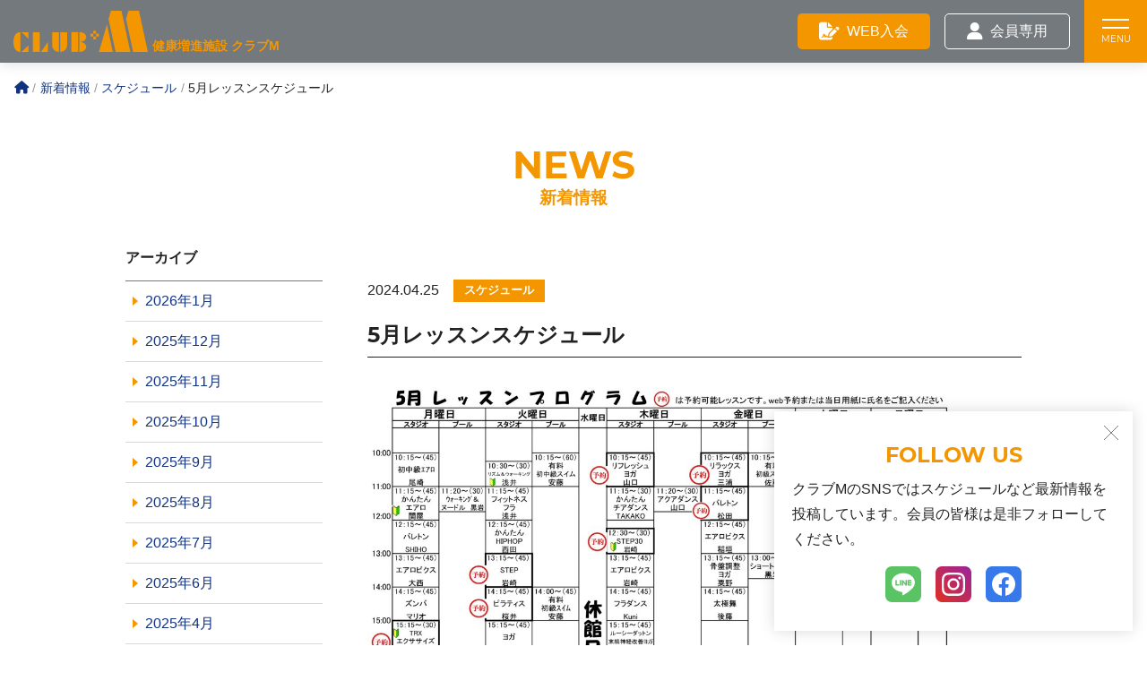

--- FILE ---
content_type: text/html; charset=UTF-8
request_url: https://club-m.jp/post-427/
body_size: 8924
content:
<!doctype html>
<html lang="ja">
<head>
	<!-- Global site tag (gtag.js) - Google Analytics -->
	<script async src="https://www.googletagmanager.com/gtag/js?id=UA-44496383-99"></script>
	<script>
	  window.dataLayer = window.dataLayer || [];
	  function gtag(){dataLayer.push(arguments);}
	  gtag('js', new Date());

	  gtag('config', 'UA-44496383-99');
	</script>

	<meta charset="UTF-8">
	<meta name="viewport" content="width=device-width, initial-scale=1">
	
	<script src="//kit.fontawesome.com/050c9b0f08.js" crossorigin="anonymous"></script>

	<link rel="preload" as="font" href="https://club-m.jp/wp-content/themes/club-m/fonts/montserrat-v18-latin-regular.woff2" crossorigin>
	<link rel="preload" as="font" href="https://club-m.jp/wp-content/themes/club-m/fonts/montserrat-v18-latin-700.woff2" crossorigin>

	<title>5月レッスンスケジュール | 健康増進施設 クラブM</title>
<meta name='robots' content='max-image-preview:large' />
<link rel="alternate" type="application/rss+xml" title="健康増進施設 クラブM &raquo; フィード" href="https://club-m.jp/feed/" />
<link rel="alternate" type="application/rss+xml" title="健康増進施設 クラブM &raquo; コメントフィード" href="https://club-m.jp/comments/feed/" />
<style id='wp-img-auto-sizes-contain-inline-css'>
img:is([sizes=auto i],[sizes^="auto," i]){contain-intrinsic-size:3000px 1500px}
/*# sourceURL=wp-img-auto-sizes-contain-inline-css */
</style>
<style id='wp-block-library-inline-css'>
:root{--wp-block-synced-color:#7a00df;--wp-block-synced-color--rgb:122,0,223;--wp-bound-block-color:var(--wp-block-synced-color);--wp-editor-canvas-background:#ddd;--wp-admin-theme-color:#007cba;--wp-admin-theme-color--rgb:0,124,186;--wp-admin-theme-color-darker-10:#006ba1;--wp-admin-theme-color-darker-10--rgb:0,107,160.5;--wp-admin-theme-color-darker-20:#005a87;--wp-admin-theme-color-darker-20--rgb:0,90,135;--wp-admin-border-width-focus:2px}@media (min-resolution:192dpi){:root{--wp-admin-border-width-focus:1.5px}}.wp-element-button{cursor:pointer}:root .has-very-light-gray-background-color{background-color:#eee}:root .has-very-dark-gray-background-color{background-color:#313131}:root .has-very-light-gray-color{color:#eee}:root .has-very-dark-gray-color{color:#313131}:root .has-vivid-green-cyan-to-vivid-cyan-blue-gradient-background{background:linear-gradient(135deg,#00d084,#0693e3)}:root .has-purple-crush-gradient-background{background:linear-gradient(135deg,#34e2e4,#4721fb 50%,#ab1dfe)}:root .has-hazy-dawn-gradient-background{background:linear-gradient(135deg,#faaca8,#dad0ec)}:root .has-subdued-olive-gradient-background{background:linear-gradient(135deg,#fafae1,#67a671)}:root .has-atomic-cream-gradient-background{background:linear-gradient(135deg,#fdd79a,#004a59)}:root .has-nightshade-gradient-background{background:linear-gradient(135deg,#330968,#31cdcf)}:root .has-midnight-gradient-background{background:linear-gradient(135deg,#020381,#2874fc)}:root{--wp--preset--font-size--normal:16px;--wp--preset--font-size--huge:42px}.has-regular-font-size{font-size:1em}.has-larger-font-size{font-size:2.625em}.has-normal-font-size{font-size:var(--wp--preset--font-size--normal)}.has-huge-font-size{font-size:var(--wp--preset--font-size--huge)}.has-text-align-center{text-align:center}.has-text-align-left{text-align:left}.has-text-align-right{text-align:right}.has-fit-text{white-space:nowrap!important}#end-resizable-editor-section{display:none}.aligncenter{clear:both}.items-justified-left{justify-content:flex-start}.items-justified-center{justify-content:center}.items-justified-right{justify-content:flex-end}.items-justified-space-between{justify-content:space-between}.screen-reader-text{border:0;clip-path:inset(50%);height:1px;margin:-1px;overflow:hidden;padding:0;position:absolute;width:1px;word-wrap:normal!important}.screen-reader-text:focus{background-color:#ddd;clip-path:none;color:#444;display:block;font-size:1em;height:auto;left:5px;line-height:normal;padding:15px 23px 14px;text-decoration:none;top:5px;width:auto;z-index:100000}html :where(.has-border-color){border-style:solid}html :where([style*=border-top-color]){border-top-style:solid}html :where([style*=border-right-color]){border-right-style:solid}html :where([style*=border-bottom-color]){border-bottom-style:solid}html :where([style*=border-left-color]){border-left-style:solid}html :where([style*=border-width]){border-style:solid}html :where([style*=border-top-width]){border-top-style:solid}html :where([style*=border-right-width]){border-right-style:solid}html :where([style*=border-bottom-width]){border-bottom-style:solid}html :where([style*=border-left-width]){border-left-style:solid}html :where(img[class*=wp-image-]){height:auto;max-width:100%}:where(figure){margin:0 0 1em}html :where(.is-position-sticky){--wp-admin--admin-bar--position-offset:var(--wp-admin--admin-bar--height,0px)}@media screen and (max-width:600px){html :where(.is-position-sticky){--wp-admin--admin-bar--position-offset:0px}}

/*# sourceURL=wp-block-library-inline-css */
</style><style id='wp-block-archives-inline-css'>
.wp-block-archives{box-sizing:border-box}.wp-block-archives-dropdown label{display:block}
/*# sourceURL=https://club-m.jp/wp-includes/blocks/archives/style.min.css */
</style>
<style id='wp-block-categories-inline-css'>
.wp-block-categories{box-sizing:border-box}.wp-block-categories.alignleft{margin-right:2em}.wp-block-categories.alignright{margin-left:2em}.wp-block-categories.wp-block-categories-dropdown.aligncenter{text-align:center}.wp-block-categories .wp-block-categories__label{display:block;width:100%}
/*# sourceURL=https://club-m.jp/wp-includes/blocks/categories/style.min.css */
</style>
<style id='wp-block-heading-inline-css'>
h1:where(.wp-block-heading).has-background,h2:where(.wp-block-heading).has-background,h3:where(.wp-block-heading).has-background,h4:where(.wp-block-heading).has-background,h5:where(.wp-block-heading).has-background,h6:where(.wp-block-heading).has-background{padding:1.25em 2.375em}h1.has-text-align-left[style*=writing-mode]:where([style*=vertical-lr]),h1.has-text-align-right[style*=writing-mode]:where([style*=vertical-rl]),h2.has-text-align-left[style*=writing-mode]:where([style*=vertical-lr]),h2.has-text-align-right[style*=writing-mode]:where([style*=vertical-rl]),h3.has-text-align-left[style*=writing-mode]:where([style*=vertical-lr]),h3.has-text-align-right[style*=writing-mode]:where([style*=vertical-rl]),h4.has-text-align-left[style*=writing-mode]:where([style*=vertical-lr]),h4.has-text-align-right[style*=writing-mode]:where([style*=vertical-rl]),h5.has-text-align-left[style*=writing-mode]:where([style*=vertical-lr]),h5.has-text-align-right[style*=writing-mode]:where([style*=vertical-rl]),h6.has-text-align-left[style*=writing-mode]:where([style*=vertical-lr]),h6.has-text-align-right[style*=writing-mode]:where([style*=vertical-rl]){rotate:180deg}
/*# sourceURL=https://club-m.jp/wp-includes/blocks/heading/style.min.css */
</style>
<style id='wp-block-image-inline-css'>
.wp-block-image>a,.wp-block-image>figure>a{display:inline-block}.wp-block-image img{box-sizing:border-box;height:auto;max-width:100%;vertical-align:bottom}@media not (prefers-reduced-motion){.wp-block-image img.hide{visibility:hidden}.wp-block-image img.show{animation:show-content-image .4s}}.wp-block-image[style*=border-radius] img,.wp-block-image[style*=border-radius]>a{border-radius:inherit}.wp-block-image.has-custom-border img{box-sizing:border-box}.wp-block-image.aligncenter{text-align:center}.wp-block-image.alignfull>a,.wp-block-image.alignwide>a{width:100%}.wp-block-image.alignfull img,.wp-block-image.alignwide img{height:auto;width:100%}.wp-block-image .aligncenter,.wp-block-image .alignleft,.wp-block-image .alignright,.wp-block-image.aligncenter,.wp-block-image.alignleft,.wp-block-image.alignright{display:table}.wp-block-image .aligncenter>figcaption,.wp-block-image .alignleft>figcaption,.wp-block-image .alignright>figcaption,.wp-block-image.aligncenter>figcaption,.wp-block-image.alignleft>figcaption,.wp-block-image.alignright>figcaption{caption-side:bottom;display:table-caption}.wp-block-image .alignleft{float:left;margin:.5em 1em .5em 0}.wp-block-image .alignright{float:right;margin:.5em 0 .5em 1em}.wp-block-image .aligncenter{margin-left:auto;margin-right:auto}.wp-block-image :where(figcaption){margin-bottom:1em;margin-top:.5em}.wp-block-image.is-style-circle-mask img{border-radius:9999px}@supports ((-webkit-mask-image:none) or (mask-image:none)) or (-webkit-mask-image:none){.wp-block-image.is-style-circle-mask img{border-radius:0;-webkit-mask-image:url('data:image/svg+xml;utf8,<svg viewBox="0 0 100 100" xmlns="http://www.w3.org/2000/svg"><circle cx="50" cy="50" r="50"/></svg>');mask-image:url('data:image/svg+xml;utf8,<svg viewBox="0 0 100 100" xmlns="http://www.w3.org/2000/svg"><circle cx="50" cy="50" r="50"/></svg>');mask-mode:alpha;-webkit-mask-position:center;mask-position:center;-webkit-mask-repeat:no-repeat;mask-repeat:no-repeat;-webkit-mask-size:contain;mask-size:contain}}:root :where(.wp-block-image.is-style-rounded img,.wp-block-image .is-style-rounded img){border-radius:9999px}.wp-block-image figure{margin:0}.wp-lightbox-container{display:flex;flex-direction:column;position:relative}.wp-lightbox-container img{cursor:zoom-in}.wp-lightbox-container img:hover+button{opacity:1}.wp-lightbox-container button{align-items:center;backdrop-filter:blur(16px) saturate(180%);background-color:#5a5a5a40;border:none;border-radius:4px;cursor:zoom-in;display:flex;height:20px;justify-content:center;opacity:0;padding:0;position:absolute;right:16px;text-align:center;top:16px;width:20px;z-index:100}@media not (prefers-reduced-motion){.wp-lightbox-container button{transition:opacity .2s ease}}.wp-lightbox-container button:focus-visible{outline:3px auto #5a5a5a40;outline:3px auto -webkit-focus-ring-color;outline-offset:3px}.wp-lightbox-container button:hover{cursor:pointer;opacity:1}.wp-lightbox-container button:focus{opacity:1}.wp-lightbox-container button:focus,.wp-lightbox-container button:hover,.wp-lightbox-container button:not(:hover):not(:active):not(.has-background){background-color:#5a5a5a40;border:none}.wp-lightbox-overlay{box-sizing:border-box;cursor:zoom-out;height:100vh;left:0;overflow:hidden;position:fixed;top:0;visibility:hidden;width:100%;z-index:100000}.wp-lightbox-overlay .close-button{align-items:center;cursor:pointer;display:flex;justify-content:center;min-height:40px;min-width:40px;padding:0;position:absolute;right:calc(env(safe-area-inset-right) + 16px);top:calc(env(safe-area-inset-top) + 16px);z-index:5000000}.wp-lightbox-overlay .close-button:focus,.wp-lightbox-overlay .close-button:hover,.wp-lightbox-overlay .close-button:not(:hover):not(:active):not(.has-background){background:none;border:none}.wp-lightbox-overlay .lightbox-image-container{height:var(--wp--lightbox-container-height);left:50%;overflow:hidden;position:absolute;top:50%;transform:translate(-50%,-50%);transform-origin:top left;width:var(--wp--lightbox-container-width);z-index:9999999999}.wp-lightbox-overlay .wp-block-image{align-items:center;box-sizing:border-box;display:flex;height:100%;justify-content:center;margin:0;position:relative;transform-origin:0 0;width:100%;z-index:3000000}.wp-lightbox-overlay .wp-block-image img{height:var(--wp--lightbox-image-height);min-height:var(--wp--lightbox-image-height);min-width:var(--wp--lightbox-image-width);width:var(--wp--lightbox-image-width)}.wp-lightbox-overlay .wp-block-image figcaption{display:none}.wp-lightbox-overlay button{background:none;border:none}.wp-lightbox-overlay .scrim{background-color:#fff;height:100%;opacity:.9;position:absolute;width:100%;z-index:2000000}.wp-lightbox-overlay.active{visibility:visible}@media not (prefers-reduced-motion){.wp-lightbox-overlay.active{animation:turn-on-visibility .25s both}.wp-lightbox-overlay.active img{animation:turn-on-visibility .35s both}.wp-lightbox-overlay.show-closing-animation:not(.active){animation:turn-off-visibility .35s both}.wp-lightbox-overlay.show-closing-animation:not(.active) img{animation:turn-off-visibility .25s both}.wp-lightbox-overlay.zoom.active{animation:none;opacity:1;visibility:visible}.wp-lightbox-overlay.zoom.active .lightbox-image-container{animation:lightbox-zoom-in .4s}.wp-lightbox-overlay.zoom.active .lightbox-image-container img{animation:none}.wp-lightbox-overlay.zoom.active .scrim{animation:turn-on-visibility .4s forwards}.wp-lightbox-overlay.zoom.show-closing-animation:not(.active){animation:none}.wp-lightbox-overlay.zoom.show-closing-animation:not(.active) .lightbox-image-container{animation:lightbox-zoom-out .4s}.wp-lightbox-overlay.zoom.show-closing-animation:not(.active) .lightbox-image-container img{animation:none}.wp-lightbox-overlay.zoom.show-closing-animation:not(.active) .scrim{animation:turn-off-visibility .4s forwards}}@keyframes show-content-image{0%{visibility:hidden}99%{visibility:hidden}to{visibility:visible}}@keyframes turn-on-visibility{0%{opacity:0}to{opacity:1}}@keyframes turn-off-visibility{0%{opacity:1;visibility:visible}99%{opacity:0;visibility:visible}to{opacity:0;visibility:hidden}}@keyframes lightbox-zoom-in{0%{transform:translate(calc((-100vw + var(--wp--lightbox-scrollbar-width))/2 + var(--wp--lightbox-initial-left-position)),calc(-50vh + var(--wp--lightbox-initial-top-position))) scale(var(--wp--lightbox-scale))}to{transform:translate(-50%,-50%) scale(1)}}@keyframes lightbox-zoom-out{0%{transform:translate(-50%,-50%) scale(1);visibility:visible}99%{visibility:visible}to{transform:translate(calc((-100vw + var(--wp--lightbox-scrollbar-width))/2 + var(--wp--lightbox-initial-left-position)),calc(-50vh + var(--wp--lightbox-initial-top-position))) scale(var(--wp--lightbox-scale));visibility:hidden}}
/*# sourceURL=https://club-m.jp/wp-includes/blocks/image/style.min.css */
</style>
<style id='wp-block-group-inline-css'>
.wp-block-group{box-sizing:border-box}:where(.wp-block-group.wp-block-group-is-layout-constrained){position:relative}
/*# sourceURL=https://club-m.jp/wp-includes/blocks/group/style.min.css */
</style>
<style id='global-styles-inline-css'>
:root{--wp--preset--aspect-ratio--square: 1;--wp--preset--aspect-ratio--4-3: 4/3;--wp--preset--aspect-ratio--3-4: 3/4;--wp--preset--aspect-ratio--3-2: 3/2;--wp--preset--aspect-ratio--2-3: 2/3;--wp--preset--aspect-ratio--16-9: 16/9;--wp--preset--aspect-ratio--9-16: 9/16;--wp--preset--color--black: #000000;--wp--preset--color--cyan-bluish-gray: #abb8c3;--wp--preset--color--white: #ffffff;--wp--preset--color--pale-pink: #f78da7;--wp--preset--color--vivid-red: #cf2e2e;--wp--preset--color--luminous-vivid-orange: #ff6900;--wp--preset--color--luminous-vivid-amber: #fcb900;--wp--preset--color--light-green-cyan: #7bdcb5;--wp--preset--color--vivid-green-cyan: #00d084;--wp--preset--color--pale-cyan-blue: #8ed1fc;--wp--preset--color--vivid-cyan-blue: #0693e3;--wp--preset--color--vivid-purple: #9b51e0;--wp--preset--gradient--vivid-cyan-blue-to-vivid-purple: linear-gradient(135deg,rgb(6,147,227) 0%,rgb(155,81,224) 100%);--wp--preset--gradient--light-green-cyan-to-vivid-green-cyan: linear-gradient(135deg,rgb(122,220,180) 0%,rgb(0,208,130) 100%);--wp--preset--gradient--luminous-vivid-amber-to-luminous-vivid-orange: linear-gradient(135deg,rgb(252,185,0) 0%,rgb(255,105,0) 100%);--wp--preset--gradient--luminous-vivid-orange-to-vivid-red: linear-gradient(135deg,rgb(255,105,0) 0%,rgb(207,46,46) 100%);--wp--preset--gradient--very-light-gray-to-cyan-bluish-gray: linear-gradient(135deg,rgb(238,238,238) 0%,rgb(169,184,195) 100%);--wp--preset--gradient--cool-to-warm-spectrum: linear-gradient(135deg,rgb(74,234,220) 0%,rgb(151,120,209) 20%,rgb(207,42,186) 40%,rgb(238,44,130) 60%,rgb(251,105,98) 80%,rgb(254,248,76) 100%);--wp--preset--gradient--blush-light-purple: linear-gradient(135deg,rgb(255,206,236) 0%,rgb(152,150,240) 100%);--wp--preset--gradient--blush-bordeaux: linear-gradient(135deg,rgb(254,205,165) 0%,rgb(254,45,45) 50%,rgb(107,0,62) 100%);--wp--preset--gradient--luminous-dusk: linear-gradient(135deg,rgb(255,203,112) 0%,rgb(199,81,192) 50%,rgb(65,88,208) 100%);--wp--preset--gradient--pale-ocean: linear-gradient(135deg,rgb(255,245,203) 0%,rgb(182,227,212) 50%,rgb(51,167,181) 100%);--wp--preset--gradient--electric-grass: linear-gradient(135deg,rgb(202,248,128) 0%,rgb(113,206,126) 100%);--wp--preset--gradient--midnight: linear-gradient(135deg,rgb(2,3,129) 0%,rgb(40,116,252) 100%);--wp--preset--font-size--small: 13px;--wp--preset--font-size--medium: 20px;--wp--preset--font-size--large: 36px;--wp--preset--font-size--x-large: 42px;--wp--preset--spacing--20: 0.44rem;--wp--preset--spacing--30: 0.67rem;--wp--preset--spacing--40: 1rem;--wp--preset--spacing--50: 1.5rem;--wp--preset--spacing--60: 2.25rem;--wp--preset--spacing--70: 3.38rem;--wp--preset--spacing--80: 5.06rem;--wp--preset--shadow--natural: 6px 6px 9px rgba(0, 0, 0, 0.2);--wp--preset--shadow--deep: 12px 12px 50px rgba(0, 0, 0, 0.4);--wp--preset--shadow--sharp: 6px 6px 0px rgba(0, 0, 0, 0.2);--wp--preset--shadow--outlined: 6px 6px 0px -3px rgb(255, 255, 255), 6px 6px rgb(0, 0, 0);--wp--preset--shadow--crisp: 6px 6px 0px rgb(0, 0, 0);}:where(.is-layout-flex){gap: 0.5em;}:where(.is-layout-grid){gap: 0.5em;}body .is-layout-flex{display: flex;}.is-layout-flex{flex-wrap: wrap;align-items: center;}.is-layout-flex > :is(*, div){margin: 0;}body .is-layout-grid{display: grid;}.is-layout-grid > :is(*, div){margin: 0;}:where(.wp-block-columns.is-layout-flex){gap: 2em;}:where(.wp-block-columns.is-layout-grid){gap: 2em;}:where(.wp-block-post-template.is-layout-flex){gap: 1.25em;}:where(.wp-block-post-template.is-layout-grid){gap: 1.25em;}.has-black-color{color: var(--wp--preset--color--black) !important;}.has-cyan-bluish-gray-color{color: var(--wp--preset--color--cyan-bluish-gray) !important;}.has-white-color{color: var(--wp--preset--color--white) !important;}.has-pale-pink-color{color: var(--wp--preset--color--pale-pink) !important;}.has-vivid-red-color{color: var(--wp--preset--color--vivid-red) !important;}.has-luminous-vivid-orange-color{color: var(--wp--preset--color--luminous-vivid-orange) !important;}.has-luminous-vivid-amber-color{color: var(--wp--preset--color--luminous-vivid-amber) !important;}.has-light-green-cyan-color{color: var(--wp--preset--color--light-green-cyan) !important;}.has-vivid-green-cyan-color{color: var(--wp--preset--color--vivid-green-cyan) !important;}.has-pale-cyan-blue-color{color: var(--wp--preset--color--pale-cyan-blue) !important;}.has-vivid-cyan-blue-color{color: var(--wp--preset--color--vivid-cyan-blue) !important;}.has-vivid-purple-color{color: var(--wp--preset--color--vivid-purple) !important;}.has-black-background-color{background-color: var(--wp--preset--color--black) !important;}.has-cyan-bluish-gray-background-color{background-color: var(--wp--preset--color--cyan-bluish-gray) !important;}.has-white-background-color{background-color: var(--wp--preset--color--white) !important;}.has-pale-pink-background-color{background-color: var(--wp--preset--color--pale-pink) !important;}.has-vivid-red-background-color{background-color: var(--wp--preset--color--vivid-red) !important;}.has-luminous-vivid-orange-background-color{background-color: var(--wp--preset--color--luminous-vivid-orange) !important;}.has-luminous-vivid-amber-background-color{background-color: var(--wp--preset--color--luminous-vivid-amber) !important;}.has-light-green-cyan-background-color{background-color: var(--wp--preset--color--light-green-cyan) !important;}.has-vivid-green-cyan-background-color{background-color: var(--wp--preset--color--vivid-green-cyan) !important;}.has-pale-cyan-blue-background-color{background-color: var(--wp--preset--color--pale-cyan-blue) !important;}.has-vivid-cyan-blue-background-color{background-color: var(--wp--preset--color--vivid-cyan-blue) !important;}.has-vivid-purple-background-color{background-color: var(--wp--preset--color--vivid-purple) !important;}.has-black-border-color{border-color: var(--wp--preset--color--black) !important;}.has-cyan-bluish-gray-border-color{border-color: var(--wp--preset--color--cyan-bluish-gray) !important;}.has-white-border-color{border-color: var(--wp--preset--color--white) !important;}.has-pale-pink-border-color{border-color: var(--wp--preset--color--pale-pink) !important;}.has-vivid-red-border-color{border-color: var(--wp--preset--color--vivid-red) !important;}.has-luminous-vivid-orange-border-color{border-color: var(--wp--preset--color--luminous-vivid-orange) !important;}.has-luminous-vivid-amber-border-color{border-color: var(--wp--preset--color--luminous-vivid-amber) !important;}.has-light-green-cyan-border-color{border-color: var(--wp--preset--color--light-green-cyan) !important;}.has-vivid-green-cyan-border-color{border-color: var(--wp--preset--color--vivid-green-cyan) !important;}.has-pale-cyan-blue-border-color{border-color: var(--wp--preset--color--pale-cyan-blue) !important;}.has-vivid-cyan-blue-border-color{border-color: var(--wp--preset--color--vivid-cyan-blue) !important;}.has-vivid-purple-border-color{border-color: var(--wp--preset--color--vivid-purple) !important;}.has-vivid-cyan-blue-to-vivid-purple-gradient-background{background: var(--wp--preset--gradient--vivid-cyan-blue-to-vivid-purple) !important;}.has-light-green-cyan-to-vivid-green-cyan-gradient-background{background: var(--wp--preset--gradient--light-green-cyan-to-vivid-green-cyan) !important;}.has-luminous-vivid-amber-to-luminous-vivid-orange-gradient-background{background: var(--wp--preset--gradient--luminous-vivid-amber-to-luminous-vivid-orange) !important;}.has-luminous-vivid-orange-to-vivid-red-gradient-background{background: var(--wp--preset--gradient--luminous-vivid-orange-to-vivid-red) !important;}.has-very-light-gray-to-cyan-bluish-gray-gradient-background{background: var(--wp--preset--gradient--very-light-gray-to-cyan-bluish-gray) !important;}.has-cool-to-warm-spectrum-gradient-background{background: var(--wp--preset--gradient--cool-to-warm-spectrum) !important;}.has-blush-light-purple-gradient-background{background: var(--wp--preset--gradient--blush-light-purple) !important;}.has-blush-bordeaux-gradient-background{background: var(--wp--preset--gradient--blush-bordeaux) !important;}.has-luminous-dusk-gradient-background{background: var(--wp--preset--gradient--luminous-dusk) !important;}.has-pale-ocean-gradient-background{background: var(--wp--preset--gradient--pale-ocean) !important;}.has-electric-grass-gradient-background{background: var(--wp--preset--gradient--electric-grass) !important;}.has-midnight-gradient-background{background: var(--wp--preset--gradient--midnight) !important;}.has-small-font-size{font-size: var(--wp--preset--font-size--small) !important;}.has-medium-font-size{font-size: var(--wp--preset--font-size--medium) !important;}.has-large-font-size{font-size: var(--wp--preset--font-size--large) !important;}.has-x-large-font-size{font-size: var(--wp--preset--font-size--x-large) !important;}
/*# sourceURL=global-styles-inline-css */
</style>

<style id='classic-theme-styles-inline-css'>
/*! This file is auto-generated */
.wp-block-button__link{color:#fff;background-color:#32373c;border-radius:9999px;box-shadow:none;text-decoration:none;padding:calc(.667em + 2px) calc(1.333em + 2px);font-size:1.125em}.wp-block-file__button{background:#32373c;color:#fff;text-decoration:none}
/*# sourceURL=/wp-includes/css/classic-themes.min.css */
</style>
<link rel='stylesheet' id='club-m-fonts-css' href='https://club-m.jp/wp-content/themes/club-m/css/fonts.css?ver=1.2.1' media='all' />
<link rel='stylesheet' id='club-m-style-css' href='https://club-m.jp/wp-content/themes/club-m/style.css?ver=1.2.1' media='all' />
<link rel='stylesheet' id='club-m-luminous-css' href='https://club-m.jp/wp-content/themes/club-m/css/luminous-basic.min.css?ver=1.2.1' media='all' />
<link rel='stylesheet' id='club-m-page-css' href='https://club-m.jp/wp-content/themes/club-m/css/page.css?ver=1.2.1' media='all' />
<link rel="canonical" href="https://club-m.jp/post-427/" />
<link rel="pingback" href="https://club-m.jp/xmlrpc.php">		<style type="text/css">
					.site-title,
			.site-description {
				position: absolute;
				clip: rect(1px, 1px, 1px, 1px);
				}
					</style>
			
	<meta name="description" content="社会医療法人厚生会「中部国際医療センター」が運営する、会員制の疾病予防運動施設。「医療」と「運動」を結び付けた「メディカルフィットネス」として効率的かつ効果的な健康づくりを目指しています。">
<meta property="og:title" content="健康増進施設 クラブM">
<meta property="og:description" content="社会医療法人厚生会「中部国際医療センター」が運営する、会員制の疾病予防運動施設。「医療」と「運動」を結び付けた「メディカルフィットネス」として効率的かつ効果的な健康づくりを目指しています。">
<meta property="og:image" content="https://club-m.jp/wp-content/themes/club-m/icon/ogp.png">
<meta property="og:image:alt" content="健康増進施設 クラブM">
<meta property="og:locale" content="ja_JP">
<meta property="og:type" content="website">
<meta name="twitter:card" content="summary_large_image">
<meta property="og:url" content="https://club-m.jp/">
<link rel="canonical" href="https://club-m.jp/">

<link rel="icon" href="https://club-m.jp/wp-content/themes/club-m/icon/favicon.ico">
<link rel="icon" href="https://club-m.jp/wp-content/themes/club-m/icon/favicon.svg" type="image/svg+xml">
<link rel="apple-touch-icon" href="https://club-m.jp/wp-content/themes/club-m/icon/apple-touch-icon.png">
<link rel="manifest" href="https://club-m.jp/wp-content/themes/club-m/icon/manifest.webmanifest">
<meta name="theme-color" content=""><script type="application/ld+json">
{
	"@context": "https://schema.org",
	"@type": "ExerciseGym",
	"name": "健康増進施設 クラブM",
	"logo": "https://club-m.jp/wp-content/themes/club-m/img/logo-mark.png",
	"image": "https://club-m.jp/wp-content/themes/club-m/img/ogp.png",
	"url": "https://club-m.jp/",
	"telephone": "0574-66-2356",
	"address": {
		"@type": "PostalAddress",
		"postalCode": "505-0010",
		"addressRegion": "岐阜県",
		"addressLocality": "美濃加茂市",
		"streetAddress": "",
		"addressCountry": "JP"
	},
	"geo": {
		"@type": "GeoCoordinates",
		"latitude": 35.457541,
		"longitude": 137.011632
	},
	"openingHoursSpecification": [
		{
			"@type": "OpeningHoursSpecification",
			"dayOfWeek": [
				"Monday",
				"Tuesday",
				"Thursday",
				"Friday"
			],
			"opens": "10:00",
			"closes": "22:00"
		},
		{
			"@type": "OpeningHoursSpecification",
			"dayOfWeek": [
				"Saturday",
				"Sunday",
				"PublicHolidays"
			],
			"opens": "10:00",
			"closes": "18:00"
		}
	],
	"sameAs": [
		"https://lin.ee/bX8bHXH",
		"https://www.instagram.com/mchan_1992/",
		"https://www.facebook.com/mfc.clubm/"
	]
}
</script>	</head>

<body class="wp-singular post-template-default single single-post postid-427 single-format-standard wp-theme-club-m">
<div id="page" class="site">
	<a class="skip-link screen-reader-text" href="#primary">コンテンツへ</a>

	<header id="masthead" class="site-header">
		<div class="site-branding">
							<p class="site-logo">
					<a href="https://club-m.jp/" class="site-logo-link">
						<svg xmlns="http://www.w3.org/2000/svg" viewBox="0 0 151.75 46" class="logo" fill="currentColor" role="img" aria-labelledby="logo"><title id="logo">クラブM</title><g id="m"><path d="M51.56,23.92H43.77V38.66A7.25,7.25,0,0,0,51,45.9h.55Z" transform="translate(-0.13)"/><path d="M52.92,23.92v22h.55a7.26,7.26,0,0,0,7.24-7.24V23.92Z" transform="translate(-0.13)"/><path d="M7.92,23.92S.13,23,.13,34.91s7.79,11,7.79,11Z" transform="translate(-0.13)"/><path d="M9.28,23.92h7.78v7.33Z" transform="translate(-0.13)"/><path d="M17.06,38.58v7.33H9.28Z" transform="translate(-0.13)"/><rect x="21.92" y="23.92" width="7.79" height="21.98"/><path d="M39,34.91v11H31.2Z" transform="translate(-0.13)"/><path d="M73.22,23.79H65.49V45.91h7.73Z" transform="translate(-0.13)"/><path d="M75.06,34.85c4,0,7.24-2.49,7.24-5.53S79,23.79,75.06,23.79h-.48V45.91h.48c4,0,7.24-2.49,7.24-5.53S79,34.85,75.06,34.85" transform="translate(-0.13)"/><rect x="90.11" y="28.79" width="3.23" height="3.15"/><rect x="90.11" y="22.41" width="3.23" height="3.15"/><rect x="86.96" y="25.56" width="3.15" height="3.23"/><rect x="93.34" y="25.56" width="3.15" height="3.23"/><path d="M105.7,15.32,96.61,46h15.76Z" transform="translate(-0.13)"/><path d="M122.11,0H110.23l-2.75,9.28,8,36.72h16.65Z" transform="translate(-0.13)"/><path d="M141.86,0H130l-2.75,9.28,8,36.72h16.65Z" transform="translate(-0.13)"/></g></svg>						<span class="site-name">健康増進施設<br />
クラブM</span>
					</a>
				</p>
						</div><!-- .site-branding -->
		
		<div class="header-links">
						<a href="https://club-m.hacomono.jp/contract/register/?from=home" class="join icon-link" target="_blank" rel="noreferrer">
				<i class="fas fa-file-signature icon"></i>
				<span>WEB入会</span>
			</a>
									<a href="https://club-m.hacomono.jp/home" class="members icon-link" target="_blank" rel="noreferrer">
				<i class="fas fa-user icon"></i>
				<span>会員専用</span>
			</a>
						<button id="menu-toggle" class="menu-toggle" type="button" aria-label="メニュー">
				<span class="hamburger"></span>
			</button>
		</div>
	</header><!-- #masthead -->
	
	<nav id="menu-target" class="site-nav">
		<div class="inr">
			<ul id="toggle-menu" class="links"><li><a href="https://club-m.jp/feature/">Feature</a></li>
<li><a href="https://club-m.jp/training/">Training</a></li>
<li><a href="https://club-m.jp/news/">News</a></li>
</ul><div class="social-links">
	<a class="social-link line" href="https://lin.ee/bX8bHXH" target="_blank" rel="noreferrer" aria-label="LINE">
		<svg width="26" height="26" viewBox="0 0 40 40" class="icon"><use xlink:href="https://club-m.jp/wp-content/themes/club-m/img/sns-icon.svg#line"></use></svg>
	</a>
	<a class="social-link instagram" href="https://www.instagram.com/mchan_1992/" target="_blank" rel="noreferrer" aria-label="Instagram">
		<svg width="26" height="26" viewBox="0 0 40 40" class="icon"><use xlink:href="https://club-m.jp/wp-content/themes/club-m/img/sns-icon.svg#instagram"></use></svg>
	</a>
	<a class="social-link facebook" href="https://www.facebook.com/mfc.clubm/" target="_blank" rel="noreferrer" aria-label="Facebook">
		<svg width="26" height="26" viewBox="0 0 40 40" class="icon"><use xlink:href="https://club-m.jp/wp-content/themes/club-m/img/sns-icon.svg#facebook"></use></svg>
	</a>
</div>		</div>
	</nav>

<div class="page-news">
	<header class="page-header">
		<nav id="breadcrumb" class="breadcrumb"><ul class="breadcrumbs"><li><a href="https://club-m.jp" aria-label="Home"><i class="fas fa-home icon"></i></a></li><li><a href="https://club-m.jp/news">新着情報</a></li><li><a href="https://club-m.jp/category/schedule/">スケジュール</a></li><li>5月レッスンスケジュール</li></ul></nav>		<h1 class="title" data-en="news">新着情報</h1>
	</header><!-- .page-header -->
	<div class="flex-wrap">
		<main id="primary" class="site-main">
			
<article id="post-427" class="post-427 post type-post status-publish format-standard hentry category-schedule">
	<header class="entry-header">
		<div class="post-meta">
			<time class="date">2024.04.25</time>
			<span class="category"><a href="https://club-m.jp/category/schedule/" rel="category tag">スケジュール</a></span>
		</div>
		<h1 class="entry-title">5月レッスンスケジュール</h1>	</header><!-- .entry-header -->

	
	<div class="entry-content rte">
		
<figure class="wp-block-image size-large"><img fetchpriority="high" decoding="async" width="1280" height="904" src="https://club-m.jp/wp-content/uploads/2024/04/c732859b271744b01ce0082afed40c10-1280x904.jpg" alt="" class="wp-image-428" srcset="https://club-m.jp/wp-content/uploads/2024/04/c732859b271744b01ce0082afed40c10-1280x904.jpg 1280w, https://club-m.jp/wp-content/uploads/2024/04/c732859b271744b01ce0082afed40c10-600x424.jpg 600w, https://club-m.jp/wp-content/uploads/2024/04/c732859b271744b01ce0082afed40c10-768x543.jpg 768w, https://club-m.jp/wp-content/uploads/2024/04/c732859b271744b01ce0082afed40c10-1536x1085.jpg 1536w, https://club-m.jp/wp-content/uploads/2024/04/c732859b271744b01ce0082afed40c10-2048x1447.jpg 2048w" sizes="(max-width: 1280px) 100vw, 1280px" /></figure>



<figure class="wp-block-image size-large"><img decoding="async" width="1280" height="904" src="https://club-m.jp/wp-content/uploads/2024/04/61e1d472fb803e827c387dca03d14ff7-1280x904.jpg" alt="" class="wp-image-429" srcset="https://club-m.jp/wp-content/uploads/2024/04/61e1d472fb803e827c387dca03d14ff7-1280x904.jpg 1280w, https://club-m.jp/wp-content/uploads/2024/04/61e1d472fb803e827c387dca03d14ff7-600x424.jpg 600w, https://club-m.jp/wp-content/uploads/2024/04/61e1d472fb803e827c387dca03d14ff7-768x543.jpg 768w, https://club-m.jp/wp-content/uploads/2024/04/61e1d472fb803e827c387dca03d14ff7-1536x1085.jpg 1536w, https://club-m.jp/wp-content/uploads/2024/04/61e1d472fb803e827c387dca03d14ff7-2048x1447.jpg 2048w" sizes="(max-width: 1280px) 100vw, 1280px" /></figure>
	</div><!-- .entry-content -->
	
	
</article><!-- #post-427 -->
<nav class="navigation"><div class="nav-links"><a href="https://club-m.jp/post-423/" rel="prev"><i class="fas fa-chevron-left"></i><span class="nav-subtitle">前へ</span></a><a href="/news" class="return">一覧へ戻る</a><a href="https://club-m.jp/post-431/" rel="next"><span class="nav-subtitle">次へ</span><i class="fas fa-chevron-right"></i></a></div></nav>		</main><!-- #main -->
		
		
<aside id="secondary" class="widget-area sidebar">
	<section id="block-5" class="widget widget_block">
<div class="wp-block-group"><div class="wp-block-group__inner-container is-layout-flow wp-block-group-is-layout-flow">
<h2 class="wp-block-heading">アーカイブ</h2>


<ul class="wp-block-archives-list wp-block-archives">	<li><a href='https://club-m.jp/post-date/2026/01/'>2026年1月</a></li>
	<li><a href='https://club-m.jp/post-date/2025/12/'>2025年12月</a></li>
	<li><a href='https://club-m.jp/post-date/2025/11/'>2025年11月</a></li>
	<li><a href='https://club-m.jp/post-date/2025/10/'>2025年10月</a></li>
	<li><a href='https://club-m.jp/post-date/2025/09/'>2025年9月</a></li>
	<li><a href='https://club-m.jp/post-date/2025/08/'>2025年8月</a></li>
	<li><a href='https://club-m.jp/post-date/2025/07/'>2025年7月</a></li>
	<li><a href='https://club-m.jp/post-date/2025/06/'>2025年6月</a></li>
	<li><a href='https://club-m.jp/post-date/2025/04/'>2025年4月</a></li>
	<li><a href='https://club-m.jp/post-date/2025/03/'>2025年3月</a></li>
	<li><a href='https://club-m.jp/post-date/2025/02/'>2025年2月</a></li>
	<li><a href='https://club-m.jp/post-date/2025/01/'>2025年1月</a></li>
	<li><a href='https://club-m.jp/post-date/2024/12/'>2024年12月</a></li>
	<li><a href='https://club-m.jp/post-date/2024/11/'>2024年11月</a></li>
	<li><a href='https://club-m.jp/post-date/2024/10/'>2024年10月</a></li>
	<li><a href='https://club-m.jp/post-date/2024/09/'>2024年9月</a></li>
	<li><a href='https://club-m.jp/post-date/2024/08/'>2024年8月</a></li>
	<li><a href='https://club-m.jp/post-date/2024/07/'>2024年7月</a></li>
	<li><a href='https://club-m.jp/post-date/2024/06/'>2024年6月</a></li>
	<li><a href='https://club-m.jp/post-date/2024/05/'>2024年5月</a></li>
	<li><a href='https://club-m.jp/post-date/2024/04/'>2024年4月</a></li>
	<li><a href='https://club-m.jp/post-date/2024/03/'>2024年3月</a></li>
	<li><a href='https://club-m.jp/post-date/2024/02/'>2024年2月</a></li>
	<li><a href='https://club-m.jp/post-date/2024/01/'>2024年1月</a></li>
	<li><a href='https://club-m.jp/post-date/2023/12/'>2023年12月</a></li>
	<li><a href='https://club-m.jp/post-date/2023/11/'>2023年11月</a></li>
	<li><a href='https://club-m.jp/post-date/2023/10/'>2023年10月</a></li>
	<li><a href='https://club-m.jp/post-date/2023/09/'>2023年9月</a></li>
	<li><a href='https://club-m.jp/post-date/2023/08/'>2023年8月</a></li>
	<li><a href='https://club-m.jp/post-date/2023/07/'>2023年7月</a></li>
	<li><a href='https://club-m.jp/post-date/2023/06/'>2023年6月</a></li>
	<li><a href='https://club-m.jp/post-date/2023/05/'>2023年5月</a></li>
	<li><a href='https://club-m.jp/post-date/2023/04/'>2023年4月</a></li>
	<li><a href='https://club-m.jp/post-date/2023/03/'>2023年3月</a></li>
	<li><a href='https://club-m.jp/post-date/2023/01/'>2023年1月</a></li>
	<li><a href='https://club-m.jp/post-date/2022/12/'>2022年12月</a></li>
	<li><a href='https://club-m.jp/post-date/2022/11/'>2022年11月</a></li>
	<li><a href='https://club-m.jp/post-date/2022/10/'>2022年10月</a></li>
	<li><a href='https://club-m.jp/post-date/2022/09/'>2022年9月</a></li>
	<li><a href='https://club-m.jp/post-date/2022/08/'>2022年8月</a></li>
	<li><a href='https://club-m.jp/post-date/2022/07/'>2022年7月</a></li>
	<li><a href='https://club-m.jp/post-date/2022/06/'>2022年6月</a></li>
	<li><a href='https://club-m.jp/post-date/2022/05/'>2022年5月</a></li>
	<li><a href='https://club-m.jp/post-date/2022/04/'>2022年4月</a></li>
	<li><a href='https://club-m.jp/post-date/2022/03/'>2022年3月</a></li>
	<li><a href='https://club-m.jp/post-date/2022/01/'>2022年1月</a></li>
	<li><a href='https://club-m.jp/post-date/2021/12/'>2021年12月</a></li>
</ul></div></div>
</section><section id="block-9" class="widget widget_block">
<div class="wp-block-group"><div class="wp-block-group__inner-container is-layout-flow wp-block-group-is-layout-flow">
<h2 class="wp-block-heading">カテゴリ</h2>


<ul class="wp-block-categories-list wp-block-categories">	<li class="cat-item cat-item-10"><a href="https://club-m.jp/category/event/">イベント</a>
</li>
	<li class="cat-item cat-item-4"><a href="https://club-m.jp/category/information/">お知らせ</a>
</li>
	<li class="cat-item cat-item-12"><a href="https://club-m.jp/category/%e3%82%af%e3%83%a9%e3%83%96%e3%82%a8%e3%83%a0%e8%a6%8f%e7%b4%84/">クラブエム規約</a>
</li>
	<li class="cat-item cat-item-5"><a href="https://club-m.jp/category/schedule/">スケジュール</a>
</li>
	<li class="cat-item cat-item-1"><a href="https://club-m.jp/category/other/">その他</a>
</li>
</ul></div></div>
</section></aside><!-- #secondary -->
	</div>	
</div>


	<section id="contact" class="section">
		<div class="inr">
			<h2 class="h5 text-center">詳しくはお問合せください</h2>
			<div class="contact-box button">
				<a href="mailto:info@club-m.jp" class="mail btn line">
					<span class="icon-box"><i class="fas fa-envelope icon"></i></span>
					<span class="link-text">メールでお問い合わせ</span>
				</a>
				<a href="tel:0574662356" class="phone btn line">
					<span class="icon-box"><i class="fas fa-phone icon"></i></span>
					<span class="link-text">0574-66-2356</span>
				</a>
			</div>
		</div>
	</section>

	<footer id="colophon" class="site-footer">
		<div class="inr">
			<p class="footer-logo"><svg xmlns="http://www.w3.org/2000/svg" viewBox="0 0 151.75 46" class="logo" fill="currentColor" role="img" aria-labelledby="footer_logo"><title id="footer_logo">クラブM</title><g id="m"><path d="M51.56,23.92H43.77V38.66A7.25,7.25,0,0,0,51,45.9h.55Z" transform="translate(-0.13)"/><path d="M52.92,23.92v22h.55a7.26,7.26,0,0,0,7.24-7.24V23.92Z" transform="translate(-0.13)"/><path d="M7.92,23.92S.13,23,.13,34.91s7.79,11,7.79,11Z" transform="translate(-0.13)"/><path d="M9.28,23.92h7.78v7.33Z" transform="translate(-0.13)"/><path d="M17.06,38.58v7.33H9.28Z" transform="translate(-0.13)"/><rect x="21.92" y="23.92" width="7.79" height="21.98"/><path d="M39,34.91v11H31.2Z" transform="translate(-0.13)"/><path d="M73.22,23.79H65.49V45.91h7.73Z" transform="translate(-0.13)"/><path d="M75.06,34.85c4,0,7.24-2.49,7.24-5.53S79,23.79,75.06,23.79h-.48V45.91h.48c4,0,7.24-2.49,7.24-5.53S79,34.85,75.06,34.85" transform="translate(-0.13)"/><rect x="90.11" y="28.79" width="3.23" height="3.15"/><rect x="90.11" y="22.41" width="3.23" height="3.15"/><rect x="86.96" y="25.56" width="3.15" height="3.23"/><rect x="93.34" y="25.56" width="3.15" height="3.23"/><path d="M105.7,15.32,96.61,46h15.76Z" transform="translate(-0.13)"/><path d="M122.11,0H110.23l-2.75,9.28,8,36.72h16.65Z" transform="translate(-0.13)"/><path d="M141.86,0H130l-2.75,9.28,8,36.72h16.65Z" transform="translate(-0.13)"/></g></svg></p>
			<p>厚生労働大臣認定：健康増進施設／指定運動療法施設</p>
			<p><strong>社会医療法人厚生会<br />
健康増進施設 クラブM</strong></p>
			<p>〒505-0010<br>岐阜県美濃加茂市健康のまち一丁目1番地<br>中部国際医療センター みのかも健康プラザ3F<br>Tel. 0574-66-2356 / Fax. 0574-66-2357</p>
			
			<div class="social-links">
	<a class="social-link line" href="https://lin.ee/bX8bHXH" target="_blank" rel="noreferrer" aria-label="LINE">
		<svg width="26" height="26" viewBox="0 0 40 40" class="icon"><use xlink:href="https://club-m.jp/wp-content/themes/club-m/img/sns-icon.svg#line"></use></svg>
	</a>
	<a class="social-link instagram" href="https://www.instagram.com/mchan_1992/" target="_blank" rel="noreferrer" aria-label="Instagram">
		<svg width="26" height="26" viewBox="0 0 40 40" class="icon"><use xlink:href="https://club-m.jp/wp-content/themes/club-m/img/sns-icon.svg#instagram"></use></svg>
	</a>
	<a class="social-link facebook" href="https://www.facebook.com/mfc.clubm/" target="_blank" rel="noreferrer" aria-label="Facebook">
		<svg width="26" height="26" viewBox="0 0 40 40" class="icon"><use xlink:href="https://club-m.jp/wp-content/themes/club-m/img/sns-icon.svg#facebook"></use></svg>
	</a>
</div>		</div>
		
		<div class="footer-bottom">
			<div class="inr">
				<ul id="footer-menu" class="footer-links"><li><a rel="privacy-policy" href="https://club-m.jp/privacy-policy/">個人情報保護方針</a></li>
</ul>				
				<p id="copyright" class="copyright">&copy; 2026 Club M.</p>
			</div>
		</div>
	</footer><!-- #colophon -->
</div><!-- #page -->

<script type="speculationrules">
{"prefetch":[{"source":"document","where":{"and":[{"href_matches":"/*"},{"not":{"href_matches":["/wp-*.php","/wp-admin/*","/wp-content/uploads/*","/wp-content/*","/wp-content/plugins/*","/wp-content/themes/club-m/*","/*\\?(.+)"]}},{"not":{"selector_matches":"a[rel~=\"nofollow\"]"}},{"not":{"selector_matches":".no-prefetch, .no-prefetch a"}}]},"eagerness":"conservative"}]}
</script>
<script src="https://club-m.jp/wp-content/themes/club-m/js/luminous.min.js?ver=2.3.4" type="text/javascript" defer></script>
<script src="https://club-m.jp/wp-content/themes/club-m/js/lazysizes.min.js?ver=5.3.2" type="text/javascript" defer></script>
<script src="https://club-m.jp/wp-content/themes/club-m/js/script.js?ver=1.2.1" type="text/javascript" defer></script>

<div id="dialog" class="dialog">
	<button id="dialog_close" class="close" type="button" aria-label="閉じる"></button>
	<div class="inr">
		<h2 class="dialog-title">FOLLOW US</h2>
		<p>クラブMのSNSではスケジュールなど最新情報を投稿しています。会員の皆様は是非フォローしてください。</p>
		<div class="social-links">
	<a class="social-link line" href="https://lin.ee/bX8bHXH" target="_blank" rel="noreferrer" aria-label="LINE">
		<svg width="26" height="26" viewBox="0 0 40 40" class="icon"><use xlink:href="https://club-m.jp/wp-content/themes/club-m/img/sns-icon.svg#line"></use></svg>
	</a>
	<a class="social-link instagram" href="https://www.instagram.com/mchan_1992/" target="_blank" rel="noreferrer" aria-label="Instagram">
		<svg width="26" height="26" viewBox="0 0 40 40" class="icon"><use xlink:href="https://club-m.jp/wp-content/themes/club-m/img/sns-icon.svg#instagram"></use></svg>
	</a>
	<a class="social-link facebook" href="https://www.facebook.com/mfc.clubm/" target="_blank" rel="noreferrer" aria-label="Facebook">
		<svg width="26" height="26" viewBox="0 0 40 40" class="icon"><use xlink:href="https://club-m.jp/wp-content/themes/club-m/img/sns-icon.svg#facebook"></use></svg>
	</a>
</div>	</div>
</div>
<script src="https://club-m.jp/wp-content/themes/club-m/js/js.cookie.min.js?ver=3.14.1"></script>
<script>
let dialog = document.getElementById('dialog');
let dialogClose = document.getElementById('dialog_close');
if (Cookies.get('follow_us')) {
	dialog.classList.add('none');
};
dialogClose.addEventListener('click', function() {
	Cookies.set('follow_us', 'close', {
		expires: 1	});
	dialog.classList.add('none');
});
</script>


</body>
</html>


--- FILE ---
content_type: text/css
request_url: https://club-m.jp/wp-content/themes/club-m/css/fonts.css?ver=1.2.1
body_size: 228
content:
/* montserrat-regular - latin */
@font-face {
	font-family: 'Montserrat';
	font-style: normal;
	font-weight: 400;
	font-display: swap;
	src: url('../fonts/montserrat-v18-latin-regular.eot'); /* IE9 Compat Modes */
	src: local(''),
		url('../fonts/montserrat-v18-latin-regular.eot?#iefix') format('embedded-opentype'), /* IE6-IE8 */
		url('../fonts/montserrat-v18-latin-regular.woff2') format('woff2'), /* Super Modern Browsers */
		url('../fonts/montserrat-v18-latin-regular.woff') format('woff'), /* Modern Browsers */
		url('../fonts/montserrat-v18-latin-regular.ttf') format('truetype'), /* Safari, Android, iOS */
		url('../fonts/montserrat-v18-latin-regular.svg#Montserrat') format('svg'); /* Legacy iOS */
}
/* montserrat-700 - latin */
@font-face {
	font-family: 'Montserrat';
	font-style: bold;
	font-weight: 700;
	font-display: swap;
	src: url('../fonts/montserrat-v18-latin-700.eot'); /* IE9 Compat Modes */
	src: local(''),
		url('../fonts/montserrat-v18-latin-700.eot?#iefix') format('embedded-opentype'), /* IE6-IE8 */
		url('../fonts/montserrat-v18-latin-700.woff2') format('woff2'), /* Super Modern Browsers */
		url('../fonts/montserrat-v18-latin-700.woff') format('woff'), /* Modern Browsers */
		url('../fonts/montserrat-v18-latin-700.ttf') format('truetype'), /* Safari, Android, iOS */
		url('../fonts/montserrat-v18-latin-700.svg#Montserrat') format('svg'); /* Legacy iOS */
}

--- FILE ---
content_type: text/css
request_url: https://club-m.jp/wp-content/themes/club-m/style.css?ver=1.2.1
body_size: 5690
content:
/*!
Theme Name: Club M
Theme URI: https://club-m.jp/
Author: mrtc
Author URI: http://mrtc.jp
Version: 1.1.0
Tested up to: 5.4
Requires PHP: 5.6
License: GNU General Public License v2 or later
License URI: LICENSE
Text Domain: club-m
*/

/*--------------------------------------------------------------
>>> TABLE OF CONTENTS:
----------------------------------------------------------------
# Generic
	- Normalize
	- Box sizing
# Base
	- Typography
	- Elements
	- Links
	- Forms
## Layouts
# Components
	- Navigation
	- Posts and pages
	- Comments
	- Widgets
	- Media
	- Captions
	- Galleries
# plugins
	- Jetpack infinite scroll
# Utilities
	- Accessibility
	- Alignments

--------------------------------------------------------------*/

/*--------------------------------------------------------------
# Generic
--------------------------------------------------------------*/

/* Normalize
--------------------------------------------- */
/*! normalize.css v8.0.1 | MIT License | github.com/necolas/normalize.css */html{line-height:1.15;-webkit-text-size-adjust:100%}body{margin:0}main{display:block}hr{box-sizing:content-box;height:0;overflow:visible}pre{font-family:monospace;font-size:1em}a{background-color:transparent}abbr[title]{border-bottom:0;text-decoration:underline;text-decoration:underline dotted}b,strong{font-weight:bold}code,kbd,samp{font-family:monospace;font-size:1em}small{font-size:80%}sub,sup{font-size:75%;line-height:0;position:relative;vertical-align:baseline}sub{bottom:-.25em}sup{top:-.5em}img{border-style:none}button,input,optgroup,select,textarea{font-family:inherit;font-size:100%;line-height:1.15;margin:0}button,input{overflow:visible}button,select{text-transform:none}[type=button],[type=reset],[type=submit],button{-webkit-appearance:button}[type="button"]::-moz-focus-inner,[type="reset"]::-moz-focus-inner,[type="submit"]::-moz-focus-inner,button::-moz-focus-inner{border-style:none;padding:0}[type="button"]:-moz-focusring,[type="reset"]:-moz-focusring,[type="submit"]:-moz-focusring,button:-moz-focusring{outline:1px dotted ButtonText}fieldset{padding:.35em .75em .625em}legend{box-sizing:border-box;color:inherit;display:table;max-width:100%;padding:0;white-space:normal}progress{vertical-align:baseline}textarea{overflow:auto}[type=checkbox],[type=radio]{box-sizing:border-box;padding:0}[type="number"]::-webkit-inner-spin-button,[type="number"]::-webkit-outer-spin-button{height:auto}[type=search]{-webkit-appearance:textfield;outline-offset:-2px}[type="search"]::-webkit-search-decoration{-webkit-appearance:none}::-webkit-file-upload-button{-webkit-appearance:button;font:inherit}details{display:block}summary{display:list-item}[hidden],template{display:none}

/* Box sizing
--------------------------------------------- */
/* Inherit box-sizing to more easily change it's value on a component level.
@link http://css-tricks.com/inheriting-box-sizing-probably-slightly-better-best-practice/ */
*,:after,:before{box-sizing:inherit}html{box-sizing:border-box}


/*--------------------------------------------------------------
# Base
--------------------------------------------------------------*/

/* Settings
--------------------------------------------- */
:root {
	--theme-color: #f39600;
	--bg-color: #73797c;
	--text-color: #222;
	--link-color: #11327f;
	--hover-color: #f60;
	--gray-bg-color: rgba(0, 0, 0, .02);
	--light-bg-color: rgba(243, 150, 0, .05);
	--border-color: rgba(0, 0, 0, .15);
	
	--font-base: "Helvetica Neue", Arial, "Hiragino Kaku Gothic ProN", "Hiragino Sans", Meiryo, sans-serif;
	--font-gf: 'Montserrat', "Hiragino Kaku Gothic ProN", "Hiragino Sans", Meiryo, sans-serif;
}

/* Typography
--------------------------------------------- */
body, button, input, select, optgroup, textarea {
	color: var(--text-color);
	font-family: var(--font-base);
	font-size: 12px;
	line-height: 1.8;
}
@media (min-width: 560px) {
	body, button, input, select, optgroup, textarea {
		font-size: 14px;
	}
}
@media (min-width: 960px) {
	body, button, input, select, optgroup, textarea {
		font-size: 16px;
	}
}

h1, h2, h3, h4, h5, h6 {
	clear: both;
	font-family: var(--font-gf);
	line-height: 1.4;
}

p {
	margin: 0 0 1.5rem;
}

dfn,
cite,
em,
i {
	font-style: italic;
}

blockquote {
	background: #fff;
	padding: 1rem;
	margin: 0 0 1.5rem;
	border: 1px solid var(--border-color);
}
blockquote p:last-child {
	margin: 0;
}

address {
	margin: 0 0 1.5em;
}

pre {
	background: #eee;
	font-family: "Courier 10 Pitch", courier, monospace;
	line-height: 1.6;
	margin-bottom: 1.6em;
	max-width: 100%;
	overflow: auto;
	padding: 1.6em;
	white-space: pre-wrap;
}

code,
kbd,
tt,
var {
	font-family: monaco, consolas, "Andale Mono", "DejaVu Sans Mono", monospace;
}

abbr,
acronym {
	border-bottom: 1px dotted #666;
	cursor: help;
}

mark,
ins {
	background: #fff9c0;
	text-decoration: none;
}

big {
	font-size: 125%;
}

/* Text meant only for screen readers. */
.screen-reader-text {
	border: 0;
	clip: rect(1px, 1px, 1px, 1px);
	clip-path: inset(50%);
	height: 1px;
	margin: -1px;
	overflow: hidden;
	padding: 0;
	position: absolute;
	width: 1px;
	word-wrap: normal !important;
}

/* Title */
.title {
	font-size: 1.2em;
	line-height: 1.2;
	color: var(--theme-color);
	text-align: center;
}
.title::before {
	content: attr(id)attr(data-en);
	display: block;
	font-size: 2.2em;
	text-transform: uppercase;
}
.h3 {
	font-size: 1.2em;
	text-align: center;
	color: var(--theme-color);
	background-color: #fff;
	padding: .5rem 1rem;
	border: 1px solid var(--theme-color);
}
.h4 {
	font-size: 1.15em;
	padding: .2rem 0 .2rem .5rem;
	border-left: 3px solid var(--theme-color);
}
.h5 {
	font-size: 1.1rem;
}
small {
	font-weight: 400;
}

/* Text align */
.text-center {
	text-align: center;
}
.text-right {
	text-align: right;
}
.text-left {
	text-align: left;
}

/* Make sure embeds and iframes fit their containers. */
embed,
iframe,
object {
	max-width: 100%;
}

img {
	height: auto;
	max-width: 100%;
	vertical-align: bottom;
}

figure {
	margin: 0 0 1.5rem;
}

table {
	margin: 0 0 1.5em;
	width: 100%;
}

svg {
	display: block;
	fill: currentColor;
	margin: 0 auto;
}

button {
	background: none;
	border: none;
	outline: none;
	-webkit-appearance: none;
	-moz-appearance: none;
	appearance: none;
	cursor: pointer;
	transition: .2s linear;
}

/* Elements
--------------------------------------------- */
body {
	background: #fff;
}

hr {
	background-color: #ccc;
	border: 0;
	height: 1px;
	margin-bottom: 1.5em;
}

ul,
ol {
	margin: 0 0 1.5em;
}

ul {
	list-style: none;
	padding-left: 1rem;
}
ul li:before {
	content: "・";
	display: inline-block;
	width: 1rem;
	color: var(--theme-color);
	margin-left: -1rem;
}

ol {
	list-style: decimal;
}

li > ul,
li > ol {
	margin-bottom: 0;
	margin-left: 1.5em;
}
.check-list {
	padding-left: 1.5rem;
}
.check-list li {
	position: relative;
	font-size: 1.1em;
	font-weight: 700;
	line-height: 1.5;
}
.check-list li::before {
	content: "";
	position: absolute;
	top: 0;
	left: -1.2rem;
	display: inline-block;
	width: .5rem;
	height: 1rem;
	margin: 0;
	border-right: 2px solid var(--theme-color);
	border-bottom: 2px solid var(--theme-color);
	transform: rotate(45deg);
}

dt {
	font-weight: 700;
}

dd {
	margin: 0 1.5em 1.5em;
}


/* Links
--------------------------------------------- */
a {
	color: var(--link-color);
	text-decoration: none;
	transition: .2s linear;
}

a:visited {
	color: #606;
}

a:hover,
a:focus,
a:active {
	color: var(--hover-color);
	outline: 0;
}

.link {
	color: var(--text-color);
	background: linear-gradient(var(--hover-color), var(--hover-color)) left bottom / 0 1px no-repeat;
}
.link:hover {
	background-size: 100% 1px;
}
.button {
	text-align: center;
}
.button .btn {
	display: inline-flex;
	justify-content: space-between;
	align-items: center;
	background: var(--theme-color);
	color: #fff;
	font-weight: 700;
	line-height: 1;
	padding: 1rem 2rem;
	margin: 0 .5rem;
	border-radius: 5px;
}
.button .btn:hover {
	background-color: var(--hover-color);
}
.button .btn.line {
	background: #fff;
	color: var(--theme-color);
	box-shadow: 0 0 0 2px var(--theme-color) inset;
}
.button .btn.line:hover {
	color: var(--hover-color);
	box-shadow: 0 0 0 2px var(--hover-color) inset;
}

.more {
	position: relative;
	display: inline-block;
	font-family: var(--font-gf);
	font-size: 1rem;
	color: var(--text-color);
	padding: 0 1rem 0 0;
	margin-right: .3rem;
	border-bottom: 1px solid var(--text-color);
}
.more::after {
	content: "";
	position: absolute;
	right: 0;
	bottom: 0;
	width: .5rem;
	height: .5rem;
	background: 
	linear-gradient(45deg, transparent calc(50% - 1px), var(--text-color) calc(50% - 1px), var(--text-color) 50%, transparent 50%) center center / 100% 100% no-repeat;
}
.more.color {
	color: var(--theme-color);
	border-bottom: 1px solid var(--theme-color);
}
.more.color::after {
	background: 
	linear-gradient(45deg, transparent calc(50% - 1px), var(--theme-color) calc(50% - 1px), var(--theme-color) 50%, transparent 50%) center center / 100% 100% no-repeat;
}
.more:hover {
	color: var(--hover-color);
	padding-right: 1.3rem;
	margin-right: 0;
	border-bottom-color: var(--hover-color);
}
.more:hover::after {
	background: 
	linear-gradient(45deg, transparent calc(50% - 1px), var(--hover-color) calc(50% - 1px), var(--hover-color) 50%, transparent 50%) center center / 100% 100% no-repeat;
}
a img {
	transition: .2s linear;
}
a:hover img {
	opacity: .8;
}

/* Social links */
.social-links {
	display: flex;
	justify-content: center;
	align-items: center;
	padding-bottom: 1rem;
}
.social-links .social-link {
	display: flex;
	justify-content: center;
	align-items: center;
	width: 40px;
	height: 40px;
	color: #fff;
	border-radius: 7px;
	margin: 0 .5rem;
}
.social-links .social-link:hover {
	opacity: .8;
	transform: scale(1.1);
}
.social-links .line {
	background-color: #5AC363;
}
.social-links .instagram {
	background: linear-gradient(45deg, #E02F21, #9A249D);
}
.social-links .facebook {
	background-color: #3778EA;
}


/* Forms
---------------------------------------------
button,
input[type="button"],
input[type="reset"],
input[type="submit"] {
	border: 1px solid;
	border-color: #ccc #ccc #bbb;
	border-radius: 3px;
	background: #e6e6e6;
	color: rgba(0, 0, 0, 0.8);
	line-height: 1;
	padding: 0.6em 1em 0.4em;
}

button:hover,
input[type="button"]:hover,
input[type="reset"]:hover,
input[type="submit"]:hover {
	border-color: #ccc #bbb #aaa;
}

button:active,
button:focus,
input[type="button"]:active,
input[type="button"]:focus,
input[type="reset"]:active,
input[type="reset"]:focus,
input[type="submit"]:active,
input[type="submit"]:focus {
	border-color: #aaa #bbb #bbb;
}

input[type="text"],
input[type="email"],
input[type="url"],
input[type="password"],
input[type="search"],
input[type="number"],
input[type="tel"],
input[type="range"],
input[type="date"],
input[type="month"],
input[type="week"],
input[type="time"],
input[type="datetime"],
input[type="datetime-local"],
input[type="color"],
textarea {
	color: #666;
	border: 1px solid #ccc;
	border-radius: 3px;
	padding: 3px;
}

input[type="text"]:focus,
input[type="email"]:focus,
input[type="url"]:focus,
input[type="password"]:focus,
input[type="search"]:focus,
input[type="number"]:focus,
input[type="tel"]:focus,
input[type="range"]:focus,
input[type="date"]:focus,
input[type="month"]:focus,
input[type="week"]:focus,
input[type="time"]:focus,
input[type="datetime"]:focus,
input[type="datetime-local"]:focus,
input[type="color"]:focus,
textarea:focus {
	color: #111;
}

select {
	border: 1px solid #ccc;
}

textarea {
	width: 100%;
}
 */
 
/*--------------------------------------------------------------
# Layouts
--------------------------------------------------------------*/

/* Common
--------------------------------------------- */
.inr {
	width: 90%;
	max-width: 1000px;
	margin: 0 auto;
}
.section {
	padding: 2rem 0;
}
.main-table table {
	background: #fff;
	border-top: 1px solid var(--border-color);
	border-collapse: collapse;
}
.main-table tr {
	border-bottom: 1px dotted var(--border-color);
}
.main-table tr:last-child {
	border-bottom-style: solid;
}
.main-table th,
.main-table td {
	padding: 1rem;
}
.main-table th {
	text-align: left;
	white-space: nowrap;
}
.main-table td {
	text-align: right;
}
@media (min-width: 560px) {
	.section {
		padding: 3rem 0;
	}
	.flex-box {
		display: flex;
		justify-content: space-between;
		align-items: center;
	}
}
@media (min-width: 960px) {
	.section {
		padding: 5rem 0;
	}
}

/* Header
--------------------------------------------- */
.site-header {
	position: sticky;
	top: 0;
	left: 0;
	display: flex;
	justify-content: space-between;
	align-items: center;
	background: var(--bg-color);
	box-shadow: 0 0 1rem var(--border-color);
	z-index: 3;
}
.site-header .site-branding {
	padding: 10px 0;
	margin: 0 15px;
}
.site-header .site-logo {
	margin: 0;
}
.site-header .site-logo-link {
	display: flex;
	align-items: flex-end;
	color: var(--theme-color);
}
.site-header .site-logo-link:hover {
	color: var(--hover-color);
}
.site-header .site-branding .logo {
	width: min(max(100px, calc(6.25rem + ((1vw - 5.6px) * 12.5))), 150px);
	height: auto;
}
.site-header .site-branding .site-name {
	font-size: min(max(10px, calc(0.625rem + ((1vw - 5.6px) * 1))), 14px);
	font-weight: 700;
	line-height: 1.4;
	margin: 0 0 -.2rem .3rem ;
}
.site-header .header-links {
	display: flex;
	justify-content: flex-end;
	align-items: center;
}
.site-header .header-links > * {
	width: min(max(50px, calc(3.125rem + ((1vw - 5.6px) * 5))), 70px);
	height: min(max(50px, calc(3.125rem + ((1vw - 5.6px) * 5))), 70px);
	padding: .7em 0;
}
.site-header .header-links > * span,
.site-header .menu-toggle::after {
	display: block;
	font-size: 10px;
	line-height: 1;
	text-align: center;
	margin: auto auto 0;
}
.site-header .icon-link {
	display: flex;
	justify-content: center;
	flex-direction: column;
	color: #fff;
}
.site-header .icon {
	font-size: 20px;
	margin: 0 auto;
}
.site-header .menu-toggle {
	background: var(--theme-color);
}
.site-header .menu-toggle:hover {
	background-color: var(--hover-color);
}
.site-header .menu-toggle::after {
	content: "MENU";
	font-family: var(--font-gf);
	color: #fff;
}
.site-header .menu-toggle .hamburger {
	position: relative;
	display: block;
	width: 30px;
	height: 11px;
	margin: 0 auto .4rem;
}
.site-header .menu-toggle .hamburger::before,
.site-header .menu-toggle .hamburger::after {
	position: absolute;
	content: "";
	display: block;
	width: 100%;
	height: 2px;
	background: #fff;
	transition: .2s linear;
}
.site-header .menu-toggle .hamburger::before {
	top: 0;
	transform-origin: top left;
}
.site-header .menu-toggle .hamburger::after {
	bottom: 0;
	transform-origin: left bottom;
}
.site-header .menu-toggle.close {
	background: rgba(0,0,0,.5);
}
.site-header .menu-toggle.close .hamburger::before {
	transform: rotate(18deg);
}
.site-header .menu-toggle.close .hamburger::after {
	transform: rotate(-18deg);
}
.site-header .menu-toggle.close::after {
	content: "CLOSE";
}
@media (max-width: 350px) {
	.site-header .site-branding .site-name {
		display: none;
	}
}
@media (min-width: 560px) {
	.site-header .site-branding .site-name br {
		display: none;
	}
	.site-header .icon-link {
		align-items: center;
		flex-direction: inherit;
		width: auto;
		height: 40px;
		padding: 0 1.5rem;
		border-radius: 5px;
		margin-right: 1rem;
	}
	.site-header .icon-link.join {
		background: var(--theme-color);
	}
	.site-header .icon-link.join:hover {
		background: var(--hover-color);
	}
	.site-header .icon-link.members {
		border: 1px solid #fff;
	}
	.site-header .icon-link.members:hover {
		border-color: var(--hover-color);
		color: var(--hover-color);
	}
	.site-header .icon-link .icon,
	.site-header .icon-link span {
		display: inline-block;
		margin: 0;
	}
	.site-header .icon-link span {
		font-size: 1rem;
		margin-left: .5rem;
	}
		
}

/* Navigation
--------------------------------------------- */
.site-nav {
	position: fixed;
	top: 0;
	right: 0;
	left: 0;
	background-color: var(--orange);
	max-height: 0;
	overflow: hidden;
	padding: 0;
	z-index: 2;
	transition: .2s linear;
}
.site-nav.open {
	top: min(max(50px, calc(3.125rem + ((1vw - 5.6px) * 5))), 70px);
	max-height: 100%;
	padding: 3rem 0;
}
.site-nav .links {
	padding: 0;
	margin: 0 0 2rem;
}
.site-nav .links li {
	background: #fff;
	margin: 0 0 4px;
}
.site-nav .links li::before {
	content: none;
}
.site-nav .links a {
	display: flex;
	justify-content: space-between;
	align-items: center;
	background: linear-gradient(var(--hover-color), var(--hover-color)) left top / 0 100% no-repeat;
	color: var(--orange);
	font-size: 1.2rem;
	font-weight: 700;
	line-height: 1;
	padding: 1rem;
}
.site-nav .links a:hover {
	background-size: 100% 100%;
	color: #fff;
}
.site-nav .links a::after {
	content: "";
	display: inline-block;
	border: .4rem solid transparent;
	border-left-color: var(--orange);
	border-right-width: 0;
	transition: .2s linear;
}
.site-nav .links a:hover::after {
	border-left-color: #fff;
}
@media (min-width: 960px) {
	.site-nav {
		left: 70%;
		max-width: 30%;
		border-radius: 0 0 0 1rem;
	}
}


/* Footer
--------------------------------------------- */
.site-footer {
	background-color: var(--gray-bg-color);
	text-align: center;
	padding: 3rem 0 2rem;
	margin-top: 5rem;
}
.site-footer .footer-logo {
	color: var(--theme-color);
}
.site-footer .logo {
	width: min(max(150px, calc(9.375rem + ((1vw - 5.6px) * 20))), 230px);
	height: auto;
}
.site-footer .footer-bottom {
	padding-top: 1rem;
	margin-top: 2rem;
	border-top: 1px solid var(--border-color);
}
.site-footer .footer-bottom .inr {
	display: flex;
	justify-content: space-between;
}
.site-footer .footer-links {
	padding: 0;
}
.site-footer .footer-links li::before {
	content: none;
}
.site-footer .footer-links a {
	display: flex;
	align-items: center;
}
.site-footer .footer-links a::before {
	content: "";
	display: inline-block;
	border: .3rem solid transparent;
	border-left-color: var(--theme-color);
	transition: .2s linear;
}
.site-footer .footer-links a:hover::before {
	border-left-color: var(--hover-color);
}

@media (min-width: 560px) {
	.site-footer {
		padding: 5rem 0 4rem;
	}
}

/* Navigation
--------------------------------------------- */
.site-nav {
	position: fixed;
	top: 0;
	right: 0;
	left: 0;
	background-color: var(--theme-color);
	max-height: 0;
	overflow: hidden;
	padding: 0;
	z-index: 2;
	transition: .2s linear;
}
.site-nav.open {
	top: min(max(50px, calc(3.125rem + ((1vw - 5.6px) * 5))), 70px);
	max-height: 100%;
	padding: 3rem 0;
}
.site-nav .links {
	padding: 0;
	margin: 0 0 2rem;
}
.site-nav .links li {
	background: #fff;
	margin: 0 0 4px;
}
.site-nav .links li::before {
	content: none;
}
.site-nav .links a {
	display: flex;
	justify-content: space-between;
	align-items: center;
	background: linear-gradient(var(--hover-color), var(--hover-color)) left top / 0 100% no-repeat;
	color: var(--theme-color);
	font-size: 1.2rem;
	font-weight: 700;
	line-height: 1;
	padding: 1rem;
}
.site-nav .links a:hover {
	background-size: 100% 100%;
	color: #fff;
}
.site-nav .links a::after {
	content: "";
	display: inline-block;
	border: .4rem solid transparent;
	border-left-color: var(--theme-color);
	border-right-width: 0;
	transition: .2s linear;
}
.site-nav .links a:hover::after {
	border-left-color: #fff;
}
@media (min-width: 960px) {
	.site-nav {
		left: 70%;
		max-width: 30%;
		border-radius: 0 0 0 1rem;
	}
}

/* Dialog
--------------------------------------------- */
.dialog {
	position: fixed;
	right: 1rem;
	bottom: 1rem;
	background: #fff;
	width: 70%;
	max-width: 400px;
	padding: 2rem 0 1rem;
	box-shadow: 0 0 1rem var(--border-color);
	z-index: 3;
}
.dialog.none {
	display: none;
}
.dialog .close {
	position: absolute;
	top: .5rem;
	right: .5rem;
	width: 2rem;
	height: 2rem;
	background:
	linear-gradient(45deg, transparent calc(50% - .5px), var(--bg-color) calc(50% - .5px), var(--bg-color) calc(50% + .5px), transparent calc(50% + .5px)) center center / 50% 50% no-repeat,
	linear-gradient(-45deg, transparent calc(50% - .5px), var(--bg-color) calc(50% - .5px), var(--bg-color) calc(50% + .5px), transparent calc(50% + .5px)) center center / 50% 50% no-repeat;
}
.dialog .close:hover {
	opacity: .8;
}
.dialog .dialog-title {
	color: var(--theme-color);
	text-align: center;
	margin: 0 0 .5rem;
}
.dialog p {
	margin: 0 0 1rem;
}

/* Contact box
--------------------------------------------- */
.contact-box {
	background: var(--light-bg-color);
	padding: 1rem 0;
}
.contact-box .btn {
	justify-content: space-between;
	width: 90%;
	max-width: 300px;
	padding: 0;
	margin: .5rem 0;
	overflow: hidden;
}
.contact-box .btn > span {
	display: inline-flex;
	justify-content: center;
	align-items: center;
	padding: 1rem 0;
}
.contact-box .btn .icon-box {
	background-color: var(--theme-color);
	color: #fff;
	width: 3rem;
	transition: .2s linear;
}
.contact-box .btn:hover .icon-box {
	background-color: var(--hover-color);
}
.contact-box .btn .icon-box .icon {
	font-size: 20px;
}
.contact-box .btn .link-text {
	flex: 1;
	font-family: var(--font-gf);
}
@media (min-width: 560px) {
	.contact-box {
		padding: 2rem 0;
	}
	.contact-box .btn {
		margin: .5rem 1rem;
	}
}

/* Luminous
--------------------------------------------- */
.lum-lightbox {
	z-index: 100;
}
.lum-gallery-button {
	display: none !important;
}
@media screen and (max-width: 460px) {
	.lum-lightbox-inner img {
		max-width: 160vw !important;
		max-height: 85vh !important;
	}
}

/* Content Header
--------------------------------------------- */
.content-header {
	position: relative;
	display: flex;
	justify-content: center;
	align-items: center;
	height: 200px;
	background: center center / cover no-repeat;
	margin-bottom: 2em;
}
.content-header::before,
.content-header::after {
	content: "";
	position: absolute;
	top: 0;
	right: 0;
	bottom: 0;
	left: 0;
	z-index: 1;
}
.content-header::before {
	background: rgba(0,0,0,.3);
}
.content-header::after {
	background: rgba(0,0,0,1);
	mix-blend-mode: hue;
}
.content-header .title {
	color: #fff;
	margin: -30px 0 0;
	text-shadow: 0 0 5px rgba(0,0,0,.9);
	z-index: 2;
}
.content-header .breadcrumb {
	position: absolute;
	bottom: 0;
	right: 0;
	left: 0;
	background: rgba(255,255,255,.9);
	padding: 5px 15px;
	z-index: 2;
}
@media screen and (min-width: 560px) {
	.content-header {
		height: 300px;
	}
	.content-header .breadcrumb {
		padding: 8px 20px;
	}
}
@media screen and (min-width: 960px) {
	.content-header {
		height: 400px;
	}
}

/* Breadcrumb
--------------------------------------------- */
.breadcrumbs {
	display: flex;
	align-items: center;
	font-size: .9em;
	list-style: none;
	padding: 0;
	margin: 0;
	overflow-x: hidden;
	white-space: nowrap;
	text-overflow: ellipsis;
}
.breadcrumbs li {
	display: inline-flex;
	align-items: center;
	margin: 0;
}
.breadcrumbs li::before {
	content: none;
}
.breadcrumbs li::after {
	content: "/";
	color: #999;
	margin: 0 .3em;
}
.breadcrumbs li:last-child::after {
	content: none;
}

/* Rich Text Editor
--------------------------------------------- */
.wp-block-media-text .wp-block-media-text__content {
	padding: 0;
}

/* Admin
--------------------------------------------- */
.entry-footer {
	width: 90%;
	max-width: 1000px;
	text-align: right;
	margin: 0 auto;
}
.entry-footer .post-edit-link {
	display: inline-block;
	background: var(--bg-color);
	color: #fff;
	font-weight: 700;
	line-height: 1;
	text-transform: uppercase;
	padding: 1rem;
	border-radius: 5px;
}
.entry-footer .post-edit-link:hover {
	background-color: var(--hover-color);
}


/*--------------------------------------------------------------
# Components
--------------------------------------------------------------*/


/* Posts and pages
--------------------------------------------- */
.sticky {
	display: block;
}

.post,
.page {
	margin: 0;
}

.updated:not(.published) {
	display: none;
}

.page-content,
.entry-content,
.entry-summary {
	margin: 1.5em 0 0;
}

.page-links {
	clear: both;
	margin: 0 0 1.5em;
}

/* Comments
--------------------------------------------- */
.comment-content a {
	word-wrap: break-word;
}

.bypostauthor {
	display: block;
}

/* Widgets
--------------------------------------------- */
.widget {
	margin: 0 0 1.5em;
}

.widget select {
	max-width: 100%;
}

/* Media
--------------------------------------------- */
.page-content .wp-smiley,
.entry-content .wp-smiley,
.comment-content .wp-smiley {
	border: none;
	margin-bottom: 0;
	margin-top: 0;
	padding: 0;
}

/* Make sure logo link wraps around logo image. */
.custom-logo-link {
	display: inline-block;
}

/* Captions
--------------------------------------------- */
.wp-caption {
	margin-bottom: 1.5em;
	max-width: 100%;
}

.wp-caption img[class*="wp-image-"] {
	display: block;
	margin-left: auto;
	margin-right: auto;
}

.wp-caption .wp-caption-text {
	margin: 0.8075em 0;
}

.wp-caption-text {
	text-align: center;
}

/* Galleries
--------------------------------------------- */
.gallery {
	margin-bottom: 1.5em;
	display: grid;
	grid-gap: 1.5em;
}

.gallery-item {
	display: inline-block;
	text-align: center;
	width: 100%;
}

.gallery-columns-2 {
	grid-template-columns: repeat(2, 1fr);
}

.gallery-columns-3 {
	grid-template-columns: repeat(3, 1fr);
}

.gallery-columns-4 {
	grid-template-columns: repeat(4, 1fr);
}

.gallery-columns-5 {
	grid-template-columns: repeat(5, 1fr);
}

.gallery-columns-6 {
	grid-template-columns: repeat(6, 1fr);
}

.gallery-columns-7 {
	grid-template-columns: repeat(7, 1fr);
}

.gallery-columns-8 {
	grid-template-columns: repeat(8, 1fr);
}

.gallery-columns-9 {
	grid-template-columns: repeat(9, 1fr);
}

.gallery-caption {
	display: block;
}

/*--------------------------------------------------------------
# Plugins
--------------------------------------------------------------*/

/* Jetpack infinite scroll
--------------------------------------------- */

/* Hide the Posts Navigation and the Footer when Infinite Scroll is in use. */
.infinite-scroll .posts-navigation,
.infinite-scroll.neverending .site-footer {
	display: none;
}

/* Re-display the Theme Footer when Infinite Scroll has reached its end. */
.infinity-end.neverending .site-footer {
	display: block;
}

/*--------------------------------------------------------------
# Utilities
--------------------------------------------------------------*/

/* Accessibility
--------------------------------------------- */

/* Text meant only for screen readers. */
.screen-reader-text {
	border: 0;
	clip: rect(1px, 1px, 1px, 1px);
	clip-path: inset(50%);
	height: 1px;
	margin: -1px;
	overflow: hidden;
	padding: 0;
	position: absolute !important;
	width: 1px;
	word-wrap: normal !important;
}

.screen-reader-text:focus {
	background-color: #f1f1f1;
	border-radius: 3px;
	box-shadow: 0 0 2px 2px rgba(0, 0, 0, 0.6);
	clip: auto !important;
	clip-path: none;
	color: #21759b;
	display: block;
	font-size: 0.875rem;
	font-weight: 700;
	height: auto;
	left: 5px;
	line-height: normal;
	padding: 15px 23px 14px;
	text-decoration: none;
	top: 5px;
	width: auto;
	z-index: 100000;
}

/* Do not show the outline on the skip link target. */
#primary[tabindex="-1"]:focus {
	outline: 0;
}

/* Alignments
--------------------------------------------- */
.alignleft {

	/*rtl:ignore*/
	float: left;

	/*rtl:ignore*/
	margin-right: 1.5em;
	margin-bottom: 1.5em;
}

.alignright {

	/*rtl:ignore*/
	float: right;

	/*rtl:ignore*/
	margin-left: 1.5em;
	margin-bottom: 1.5em;
}

.aligncenter {
	clear: both;
	display: block;
	margin-left: auto;
	margin-right: auto;
	margin-bottom: 1.5em;
}


--- FILE ---
content_type: text/css
request_url: https://club-m.jp/wp-content/themes/club-m/css/page.css?ver=1.2.1
body_size: 1581
content:
@charset "utf-8";

/*--------------------------------------------------------------
# Page
--------------------------------------------------------------*/

.page .section {
	padding: 2rem 0 0;
}
@media (min-width: 560px) {
	.page .section {
		padding: 3rem 0 0;
	}
}
@media (min-width: 960px) {
	.page .section {
		padding: 5rem 0 0;
	}
}

/* Feature
--------------------------------------------- */
.feature .wp-block-media-text__media {
	max-width: 180px;
	padding: 1.5rem;
	margin: 0 auto;
}

/* Training
--------------------------------------------- */
.training .training-flow {
	counter-reset: flowCounter;
}
.training .training-flow > .wp-block-column {
	counter-increment: flowCounter;
}
.training .training-flow h3 {
	display: flex;
	align-items: center;
    margin: 0 0 .5em;
}
.training .training-flow h3::before {
	content: counter(flowCounter);
	color: var(--theme-color);
	font-size: 2em;
	line-height: 1;
	margin-right: .2em;
}
.training .training-flow .wp-element-caption {
	line-height: 1.6;
}

.training .training-comment {
	background: var(--light-bg-color);
	gap: 1.5em;
	padding: 2em;
}

@media (min-width: 560px) {
	.training .training-flow h3 {
		font-size: inherit;
	}
	.training .training-flow .wp-element-caption {
		font-size: .8em;
	}
	.training .training-comment {
		gap: 2.5em;
		padding: 2em 3em;
	}
}

/* News
--------------------------------------------- */
.page-news .page-header .breadcrumb {
	padding: 1rem;
}
.page-news .page-header .title {
	margin: 2rem 0;
}
.page-news .flex-wrap {
	width: 90%;
	max-width: 1000px;
	margin: 0 auto;
}
.page-news .post-list {
	margin-bottom: 3rem;
	border-top: 1px solid var(--border-color);
}
.page-news .post-list .post {
	line-height: 1.5;
	padding: 1rem;
	margin: 0;
	border-bottom: 1px solid var(--border-color);
}
.page-news .post-meta {
	display: flex;
	justify-content: space-between;
	align-items: center;
	line-height: 1;
	margin-bottom: .5rem;
}
.page-news .post-meta .date {
	display: block;
	font-size: 1rem;
	margin-right: 1rem;
}
.page-news .post-meta a {
	display: block;
	min-width: 8em;
	font-size: .6rem;
	font-weight: 700;
	line-height: 1;
	text-align: center;
	color: #fff;
	background-color: #ccc;
	padding: .4rem .5rem;
}
.page-news .post-meta a[href*="schedule"] {
	background-color: var(--theme-color);
}
.page-news .post-meta a[href*="information"] {
	background-color: var(--bg-color);
}
.page-news .post-meta a:hover {
	background-color: var(--hover-color);
}
@media (min-width: 560px) {
	.page-news .flex-wrap {
		display: flex;
		justify-content: space-between;
		flex-direction: row-reverse;
	}
	.page-news .flex-wrap .sidebar {
		width: 22%;
		min-width: 220px;
		margin-right: 5%;
	}
	.page-news .flex-wrap .site-main {
		flex: 1;
		max-width: 73%;
		padding-top: 3rem;
	}
}
@media (min-width: 960px) {
	.page-news .post-list .post {
		display: flex;
		align-items: center;
	}
	.page-news .post-meta {
		margin: 0 1rem 0 0;
	}
	.page-news .post-meta a {
		font-size: .8rem;
	}
}

/* Sidebar */
.page-news .sidebar .widget_block {
	margin: 0;
}
.page-news .sidebar > .widget_block {
	margin-bottom: 3rem;
}
.page-news .sidebar h2 {
	font-size: 1rem;
}
.page-news .sidebar ul {
	padding: 0;
	margin: 0;
	border-top: 1px solid var(--bg-color);
	border-bottom: 1px solid var(--bg-color);
}
.page-news .sidebar .widget_block > ul {
	margin-bottom: 3rem;
}
.page-news .sidebar li {
	margin: 0;
	border-bottom: 1px solid var(--border-color);
}
.page-news .sidebar li::before {
	content: none;
}
.page-news .sidebar li:last-child {
	border: none;
}
.page-news .sidebar a {
	display: flex;
	align-items: center;
	padding: .5rem;
}
.page-news .sidebar a:hover {
	background-color: var(--light-bg-color);
}
.page-news .sidebar a::before {
	content: "";
	margin-right: .5rem;
	border-width: 5px 0 5px 6px;
	border-style: solid;
	border-color: transparent;
	border-left-color: var(--theme-color);
}
/*
.page-news .sidebar .widget_categories a::before {
	border-left-color: var(--theme-color);
}
.page-news .sidebar .widget_archives2 a::before {
	border-left-color: var(--link-color);
}
*/
.page-news .sidebar .widget_archives2 .yearArchiveList > li {
	border-color: var(--bg-color);
}
.page-news .sidebar .widget_archives2 .year {
	display: flex;
	align-items: center;
	background-color: var(--gray-bg-color);
	padding: .5rem;
	cursor: pointer;
}
.page-news .sidebar .widget_archives2 .year:hover {
	background-color: var(--light-bg-color);
}
.page-news .sidebar .widget_archives2 .icon {
	display: inline-flex;
	justify-content: center;
	align-items: center;
	font-size: 10px;
	color: var(--bg-color);
	width: 18px;
	height: 18px;
	padding: 2px;
	margin-right: .5rem;
	border: 1px solid var(--bg-color);
	border-radius: 50%;
	transition: .2s linear;
}
.page-news .sidebar .widget_archives2 .is-opened .icon {
	transform: rotate(180deg);
}
.page-news .sidebar .widget_archives2 .eachYear {
	border: none;
}
.page-news .sidebar .widget_archives2 .accordion-target {
	height: 0;
	overflow: hidden;
	transition: .2s linear;
}

/* Single post */
.single .post-meta {
	justify-content: flex-start;
}
.single .post-meta .category a {
	display: inline-block;
}
.single .entry-title {
	padding-bottom: .5rem;
	border-bottom: 1px solid var(--text-color);
}
.single .entry-content {
	margin-bottom: 3rem;
}
.single .entry-footer {
	background: var(--gray-bg-color);
	padding: 1rem 1.5rem;
} 
.single .tags a {
	display: inline-block;
	min-width: inherit;
	background: none;
	line-height: 1;
	margin: 0 .5rem .5rem 0;
}
.single .tags a::before {
	content: "#";
}
.navigation:not(.pagination) .nav-links {
	display: flex;
	justify-content: space-between;
	align-items: center;
	padding: 2rem 0;
	margin-bottom: 3rem;
}
.navigation:not(.pagination) a {
	display: flex;
	justify-content: center;
	align-items: center;
	background-color: var(--theme-color);
	color: #fff;
	line-height: 1;
	padding: 1rem;
	border-radius: 5px;
}
.navigation:not(.pagination) a.disabled {
	background: var(--bg-color);
	pointer-events: none;
	opacity: .2;
}
.navigation:not(.pagination) a.return {
	background-color: var(--bg-color);
}
.navigation:not(.pagination) a:hover {
	background-color: var(--hover-color);
}
.navigation:not(.pagination) a .fa-chevron-left {
	margin-right: .5rem;
}
.navigation:not(.pagination) a .fa-chevron-right {
	margin-left: .5rem;
}
@media (min-width: 560px) {
	.navigation:not(.pagination) a {
		padding: 1rem 1.5rem;
	}
}

/* Pagenation */
.pagination .nav-links {
	display: flex;
	justify-content: center;
	align-items: center;
	padding: 2rem 0 0;
	margin-bottom: 3rem;
}
.pagination .nav-links > * {
	display: inline-flex;
	justify-content: center;
	align-items: center;
	width: 2rem;
	height: 2rem;
	margin: 0 .2rem;
	border-radius: 5px;
}
.pagination .page-numbers {
	background-color: var(--theme-color);
	color: #fff;
	font-family: var(--font-gf);
	line-height: 1;
}
.pagination .page-numbers:hover {
	background-color: var(--hover-color);
}
.pagination .page-numbers.current,
.pagination .page-numbers.dots {
	background-color: #fff;
	color: var(--theme-color);
}

/* Rich Text Editor
--------------------------------------------- */
.rte h1, .rte h2, .rte h3, .rte h4, .rte h5, .rte h6, .rte p, .rte dl, .rte ol, .rte ul, .rte table, .rte blockquote {
	margin: 0 0 1.5rem;
}
.rte h1 {
	font-size: 1.5em;
}
.rte h2 {
	font-size: 1.4em;
}
.rte h3 {
	font-size: 1.3em;
}
.rte h4 {
	font-size: 1.2em;
}
.rte h5 {
	font-size: 1.1em;
}
.rte h6 {
	font-size: 1em;
}
.rte img {
	max-width: 100%;
	vertical-align: top;
}
.rte table {
	width: 100%;
	border-top: 1px solid var(--border-color);
	border-collapse: collapse;
}
.rte tr {
	border-bottom: 1px solid var(--border-color);
}
.rte th, .rte td {
	padding: 1em;
}
.rte th {
	text-align: left;
	white-space: nowrap;
}
@media screen and (max-width: 559px) {
	.rte table, .rte tr, .rte th, .rte td {
		display: block;
	}
	.rte tr {
		padding: 1em;
	}
	.rte th, .rte td {
		padding: 0;
	}
	.rte th {
		white-space: inherit;
		margin-bottom: .5em;
	}
	.wp-block-media-text .wp-block-media-text__content {
		padding: 0;
	}
}

--- FILE ---
content_type: application/javascript
request_url: https://club-m.jp/wp-content/themes/club-m/js/script.js?ver=1.2.1
body_size: 306
content:
let menuToggle = document.getElementById('menu-toggle');
let menuTarget = document.getElementById('menu-target');
menuToggle.addEventListener('click', function(){
	menuToggle.classList.toggle('close');
	menuTarget.classList.toggle('open');
});

new LuminousGallery(document.querySelectorAll('a[href*=".jpg"], a[href*=".png"], a[href*=".gif"]'));

document.addEventListener('DOMContentLoaded', () => {
    const accordionTrigger = document.querySelectorAll('.accordion-trigger');
    for (let i = 0; i < accordionTrigger.length; i++) {
        if(accordionTrigger[i].classList.contains('is-opened')) {
            accordionTrigger[i].nextElementSibling.style.height = accordionTrigger[i].nextElementSibling.scrollHeight + 'px';
        }
        accordionTrigger[i].addEventListener('click', (e) => {
            let currentElement = e.currentTarget;
            let accordionTarget = currentElement.nextElementSibling;
            if (accordionTarget.style.height) {
                currentElement.classList.remove('is-opened');
                accordionTarget.style.height = null;
            } else {
                currentElement.classList.add('is-opened');
                accordionTarget.style.height = accordionTarget.scrollHeight + 'px';
            }
        });
    }
});

--- FILE ---
content_type: image/svg+xml
request_url: https://club-m.jp/wp-content/themes/club-m/img/sns-icon.svg
body_size: 2478
content:
<svg xmlns="http://www.w3.org/2000/svg" viewBox="0 0 40 40"><g id="line"><path d="M20,.93C9,.93,0,8.21,0,17.17c0,8,7.1,14.82,16.78,16,.66.14,1.54.44,1.76,1a3.91,3.91,0,0,1,0,1.8l-.28,1.72c0,.5-.4,2,1.74,1.08A64.45,64.45,0,0,0,35.72,27.15a14.46,14.46,0,0,0,4.28-10C40,8.21,31,.93,20,.93ZM12.94,20.57V22a.39.39,0,0,1-.38.38H6.9A.38.38,0,0,1,6.56,22V13.21a.4.4,0,0,1,.38-.38H8.36a.43.43,0,0,1,.38.38v6.94h3.82a.38.38,0,0,1,.38.38Zm3.44-7.36,0,8.78a.39.39,0,0,1-.38.38H14.54a.38.38,0,0,1-.38-.38V13.21a.37.37,0,0,1,.34-.38H16a.36.36,0,0,1,.38.34Zm9.16,9.06H24v-.1l-4-5.4V22a.36.36,0,0,1-.38.34H18a.39.39,0,0,1-.36-.34v-8.6A.44.44,0,0,1,18,13h1.8l4,5.4v-5.2a.38.38,0,0,1,.38-.38h1.4a.4.4,0,0,1,.4.38L26,22A.4.4,0,0,1,25.54,22.27Zm8.18-9v1.44a.39.39,0,0,1-.38.38h-3.8v1.46h3.8a.4.4,0,0,1,.38.38v1.46a.37.37,0,0,1-.38.34h-3.8v1.48h3.8a.4.4,0,0,1,.38.38V22a.37.37,0,0,1-.38.34h-5.6a.39.39,0,0,1-.38-.38V13.21a.43.43,0,0,1,.38-.38h5.64a.38.38,0,0,1,.34.42Z" transform="translate(0)"/></g><g id="instagram"><path d="M39.88,11.76A15.22,15.22,0,0,0,39,6.9a9.64,9.64,0,0,0-2.32-3.54A9.64,9.64,0,0,0,33.1,1,15.22,15.22,0,0,0,28.24.12C26.12,0,25.44,0,20,0s-6.12,0-8.24.12A15.22,15.22,0,0,0,6.9,1,9.64,9.64,0,0,0,3.36,3.36,9.64,9.64,0,0,0,1,6.9a15.22,15.22,0,0,0-.92,4.86C0,13.88,0,14.56,0,20s0,6.12.12,8.24A15.22,15.22,0,0,0,1,33.1a9.64,9.64,0,0,0,2.32,3.54A9.64,9.64,0,0,0,6.9,39a15.22,15.22,0,0,0,4.86.92c2.12.12,2.8.12,8.24.12s6.12,0,8.24-.12A15.22,15.22,0,0,0,33.1,39,10.42,10.42,0,0,0,39,33.1a15.22,15.22,0,0,0,.92-4.86c0-2.12.12-2.8.12-8.24S40,13.88,39.88,11.76ZM36.28,28a11,11,0,0,1-.68,3.72,6.7,6.7,0,0,1-3.8,3.8,11,11,0,0,1-3.72.68c-2,.1-2.74.12-8,.12s-6,0-8-.12a11.13,11.13,0,0,1-3.88-.6,6.7,6.7,0,0,1-3.8-3.8A11.44,11.44,0,0,1,3.72,28c-.1-2-.12-2.74-.12-8s0-6,.12-8A11.44,11.44,0,0,1,4.4,8.2,6.7,6.7,0,0,1,8.2,4.4,11.44,11.44,0,0,1,12,3.72c2-.1,2.74-.12,8-.12s6,0,8,.12a11,11,0,0,1,3.72.68,6.7,6.7,0,0,1,3.8,3.8,11.23,11.23,0,0,1,.76,3.8c.1,2,.12,2.74.12,8S36.4,26,36.28,28Z" transform="translate(0)"/><path d="M20,9.72A10.28,10.28,0,1,0,30.28,20,10.28,10.28,0,0,0,20,9.72Zm0,16.94A6.66,6.66,0,1,1,26.66,20,6.66,6.66,0,0,1,20,26.66Z" transform="translate(0)"/><path d="M30.68,6.92a2.4,2.4,0,1,0,2.4,2.4A2.39,2.39,0,0,0,30.68,6.92Z" transform="translate(0)"/></g><g id="facebook"><g id="facebook-2" data-name="facebook"><path d="M40,20A20,20,0,1,0,16.88,39.76V25.88H11.8V20h5.08V15.6a7,7,0,0,1,6.3-7.71,6.43,6.43,0,0,1,1.24,0,29.23,29.23,0,0,1,4.48.38v4.86H26.38a2.9,2.9,0,0,0-3.25,2.5,3.2,3.2,0,0,0,0,.62V20h5.56l-.9,5.88H23.12v14A20,20,0,0,0,40,20Z" transform="translate(0)"/></g></g></svg>